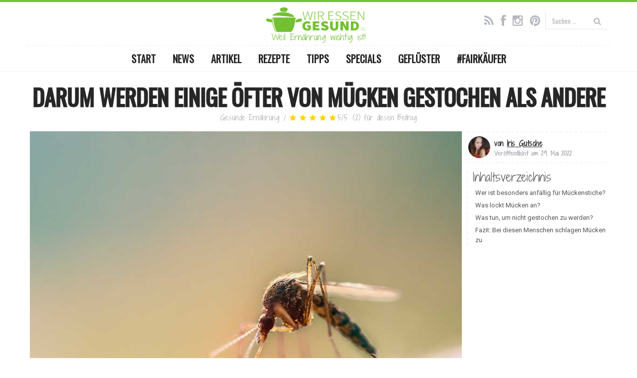

--- FILE ---
content_type: text/html; charset=UTF-8
request_url: https://www.wir-essen-gesund.de/darum-werden-einige-oefter-von-muecken-gestochen-als-andere/
body_size: 22883
content:
<!DOCTYPE html><!--[if lt IE 7 ]><html class="no-js ie6" lang=de prefix="og: http://ogp.me/ns#"> <![endif]--><!--[if IE 7 ]><html class="no-js ie7" lang=de prefix="og: http://ogp.me/ns#"> <![endif]--><!--[if IE 8 ]><html class="no-js ie8" lang=de prefix="og: http://ogp.me/ns#"> <![endif]--><!--[if (gte IE 9)|!(IE)]><!--><html class="no-js" lang="de" prefix="og: http://ogp.me/ns#"><!--<![endif]--><head><script>var __ezHttpConsent={setByCat:function(src,tagType,attributes,category,force,customSetScriptFn=null){var setScript=function(){if(force||window.ezTcfConsent[category]){if(typeof customSetScriptFn==='function'){customSetScriptFn();}else{var scriptElement=document.createElement(tagType);scriptElement.src=src;attributes.forEach(function(attr){for(var key in attr){if(attr.hasOwnProperty(key)){scriptElement.setAttribute(key,attr[key]);}}});var firstScript=document.getElementsByTagName(tagType)[0];firstScript.parentNode.insertBefore(scriptElement,firstScript);}}};if(force||(window.ezTcfConsent&&window.ezTcfConsent.loaded)){setScript();}else if(typeof getEzConsentData==="function"){getEzConsentData().then(function(ezTcfConsent){if(ezTcfConsent&&ezTcfConsent.loaded){setScript();}else{console.error("cannot get ez consent data");force=true;setScript();}});}else{force=true;setScript();console.error("getEzConsentData is not a function");}},};</script>
<script>var ezTcfConsent=window.ezTcfConsent?window.ezTcfConsent:{loaded:false,store_info:false,develop_and_improve_services:false,measure_ad_performance:false,measure_content_performance:false,select_basic_ads:false,create_ad_profile:false,select_personalized_ads:false,create_content_profile:false,select_personalized_content:false,understand_audiences:false,use_limited_data_to_select_content:false,};function getEzConsentData(){return new Promise(function(resolve){document.addEventListener("ezConsentEvent",function(event){var ezTcfConsent=event.detail.ezTcfConsent;resolve(ezTcfConsent);});});}</script>
<script>if(typeof _setEzCookies!=='function'){function _setEzCookies(ezConsentData){var cookies=window.ezCookieQueue;for(var i=0;i<cookies.length;i++){var cookie=cookies[i];if(ezConsentData&&ezConsentData.loaded&&ezConsentData[cookie.tcfCategory]){document.cookie=cookie.name+"="+cookie.value;}}}}
window.ezCookieQueue=window.ezCookieQueue||[];if(typeof addEzCookies!=='function'){function addEzCookies(arr){window.ezCookieQueue=[...window.ezCookieQueue,...arr];}}
addEzCookies([{name:"ezoab_459395",value:"mod7; Path=/; Domain=wir-essen-gesund.de; Max-Age=7200",tcfCategory:"store_info",isEzoic:"true",},{name:"ezosuibasgeneris-1",value:"740de4ab-3942-45c4-71b4-18670ae86601; Path=/; Domain=wir-essen-gesund.de; Expires=Sun, 24 Jan 2027 09:26:38 UTC; Secure; SameSite=None",tcfCategory:"understand_audiences",isEzoic:"true",}]);if(window.ezTcfConsent&&window.ezTcfConsent.loaded){_setEzCookies(window.ezTcfConsent);}else if(typeof getEzConsentData==="function"){getEzConsentData().then(function(ezTcfConsent){if(ezTcfConsent&&ezTcfConsent.loaded){_setEzCookies(window.ezTcfConsent);}else{console.error("cannot get ez consent data");_setEzCookies(window.ezTcfConsent);}});}else{console.error("getEzConsentData is not a function");_setEzCookies(window.ezTcfConsent);}</script><script type="text/javascript" data-ezscrex='false' data-cfasync='false'>window._ezaq = Object.assign({"edge_cache_status":11,"edge_response_time":1045,"url":"https://www.wir-essen-gesund.de/darum-werden-einige-oefter-von-muecken-gestochen-als-andere/"}, typeof window._ezaq !== "undefined" ? window._ezaq : {});</script><script type="text/javascript" data-ezscrex='false' data-cfasync='false'>window._ezaq = Object.assign({"ab_test_id":"mod7"}, typeof window._ezaq !== "undefined" ? window._ezaq : {});window.__ez=window.__ez||{};window.__ez.tf={"NewBanger":"lazyload"};</script><script type="text/javascript" data-ezscrex='false' data-cfasync='false'>window.ezDisableAds = true;</script><meta charset="UTF-8"/>
<script data-ezscrex='false' data-cfasync='false' data-pagespeed-no-defer>var __ez=__ez||{};__ez.stms=Date.now();__ez.evt={};__ez.script={};__ez.ck=__ez.ck||{};__ez.template={};__ez.template.isOrig=true;window.__ezScriptHost="//www.ezojs.com";__ez.queue=__ez.queue||function(){var e=0,i=0,t=[],n=!1,o=[],r=[],s=!0,a=function(e,i,n,o,r,s,a){var l=arguments.length>7&&void 0!==arguments[7]?arguments[7]:window,d=this;this.name=e,this.funcName=i,this.parameters=null===n?null:w(n)?n:[n],this.isBlock=o,this.blockedBy=r,this.deleteWhenComplete=s,this.isError=!1,this.isComplete=!1,this.isInitialized=!1,this.proceedIfError=a,this.fWindow=l,this.isTimeDelay=!1,this.process=function(){f("... func = "+e),d.isInitialized=!0,d.isComplete=!0,f("... func.apply: "+e);var i=d.funcName.split("."),n=null,o=this.fWindow||window;i.length>3||(n=3===i.length?o[i[0]][i[1]][i[2]]:2===i.length?o[i[0]][i[1]]:o[d.funcName]),null!=n&&n.apply(null,this.parameters),!0===d.deleteWhenComplete&&delete t[e],!0===d.isBlock&&(f("----- F'D: "+d.name),m())}},l=function(e,i,t,n,o,r,s){var a=arguments.length>7&&void 0!==arguments[7]?arguments[7]:window,l=this;this.name=e,this.path=i,this.async=o,this.defer=r,this.isBlock=t,this.blockedBy=n,this.isInitialized=!1,this.isError=!1,this.isComplete=!1,this.proceedIfError=s,this.fWindow=a,this.isTimeDelay=!1,this.isPath=function(e){return"/"===e[0]&&"/"!==e[1]},this.getSrc=function(e){return void 0!==window.__ezScriptHost&&this.isPath(e)&&"banger.js"!==this.name?window.__ezScriptHost+e:e},this.process=function(){l.isInitialized=!0,f("... file = "+e);var i=this.fWindow?this.fWindow.document:document,t=i.createElement("script");t.src=this.getSrc(this.path),!0===o?t.async=!0:!0===r&&(t.defer=!0),t.onerror=function(){var e={url:window.location.href,name:l.name,path:l.path,user_agent:window.navigator.userAgent};"undefined"!=typeof _ezaq&&(e.pageview_id=_ezaq.page_view_id);var i=encodeURIComponent(JSON.stringify(e)),t=new XMLHttpRequest;t.open("GET","//g.ezoic.net/ezqlog?d="+i,!0),t.send(),f("----- ERR'D: "+l.name),l.isError=!0,!0===l.isBlock&&m()},t.onreadystatechange=t.onload=function(){var e=t.readyState;f("----- F'D: "+l.name),e&&!/loaded|complete/.test(e)||(l.isComplete=!0,!0===l.isBlock&&m())},i.getElementsByTagName("head")[0].appendChild(t)}},d=function(e,i){this.name=e,this.path="",this.async=!1,this.defer=!1,this.isBlock=!1,this.blockedBy=[],this.isInitialized=!0,this.isError=!1,this.isComplete=i,this.proceedIfError=!1,this.isTimeDelay=!1,this.process=function(){}};function c(e,i,n,s,a,d,c,u,f){var m=new l(e,i,n,s,a,d,c,f);!0===u?o[e]=m:r[e]=m,t[e]=m,h(m)}function h(e){!0!==u(e)&&0!=s&&e.process()}function u(e){if(!0===e.isTimeDelay&&!1===n)return f(e.name+" blocked = TIME DELAY!"),!0;if(w(e.blockedBy))for(var i=0;i<e.blockedBy.length;i++){var o=e.blockedBy[i];if(!1===t.hasOwnProperty(o))return f(e.name+" blocked = "+o),!0;if(!0===e.proceedIfError&&!0===t[o].isError)return!1;if(!1===t[o].isComplete)return f(e.name+" blocked = "+o),!0}return!1}function f(e){var i=window.location.href,t=new RegExp("[?&]ezq=([^&#]*)","i").exec(i);"1"===(t?t[1]:null)&&console.debug(e)}function m(){++e>200||(f("let's go"),p(o),p(r))}function p(e){for(var i in e)if(!1!==e.hasOwnProperty(i)){var t=e[i];!0===t.isComplete||u(t)||!0===t.isInitialized||!0===t.isError?!0===t.isError?f(t.name+": error"):!0===t.isComplete?f(t.name+": complete already"):!0===t.isInitialized&&f(t.name+": initialized already"):t.process()}}function w(e){return"[object Array]"==Object.prototype.toString.call(e)}return window.addEventListener("load",(function(){setTimeout((function(){n=!0,f("TDELAY -----"),m()}),5e3)}),!1),{addFile:c,addFileOnce:function(e,i,n,o,r,s,a,l,d){t[e]||c(e,i,n,o,r,s,a,l,d)},addDelayFile:function(e,i){var n=new l(e,i,!1,[],!1,!1,!0);n.isTimeDelay=!0,f(e+" ...  FILE! TDELAY"),r[e]=n,t[e]=n,h(n)},addFunc:function(e,n,s,l,d,c,u,f,m,p){!0===c&&(e=e+"_"+i++);var w=new a(e,n,s,l,d,u,f,p);!0===m?o[e]=w:r[e]=w,t[e]=w,h(w)},addDelayFunc:function(e,i,n){var o=new a(e,i,n,!1,[],!0,!0);o.isTimeDelay=!0,f(e+" ...  FUNCTION! TDELAY"),r[e]=o,t[e]=o,h(o)},items:t,processAll:m,setallowLoad:function(e){s=e},markLoaded:function(e){if(e&&0!==e.length){if(e in t){var i=t[e];!0===i.isComplete?f(i.name+" "+e+": error loaded duplicate"):(i.isComplete=!0,i.isInitialized=!0)}else t[e]=new d(e,!0);f("markLoaded dummyfile: "+t[e].name)}},logWhatsBlocked:function(){for(var e in t)!1!==t.hasOwnProperty(e)&&u(t[e])}}}();__ez.evt.add=function(e,t,n){e.addEventListener?e.addEventListener(t,n,!1):e.attachEvent?e.attachEvent("on"+t,n):e["on"+t]=n()},__ez.evt.remove=function(e,t,n){e.removeEventListener?e.removeEventListener(t,n,!1):e.detachEvent?e.detachEvent("on"+t,n):delete e["on"+t]};__ez.script.add=function(e){var t=document.createElement("script");t.src=e,t.async=!0,t.type="text/javascript",document.getElementsByTagName("head")[0].appendChild(t)};__ez.dot=__ez.dot||{};__ez.queue.addFileOnce('/detroitchicago/boise.js', '/detroitchicago/boise.js?gcb=195-3&cb=5', true, [], true, false, true, false);__ez.queue.addFileOnce('/parsonsmaize/abilene.js', '/parsonsmaize/abilene.js?gcb=195-3&cb=e80eca0cdb', true, [], true, false, true, false);__ez.queue.addFileOnce('/parsonsmaize/mulvane.js', '/parsonsmaize/mulvane.js?gcb=195-3&cb=e75e48eec0', true, ['/parsonsmaize/abilene.js'], true, false, true, false);__ez.queue.addFileOnce('/detroitchicago/birmingham.js', '/detroitchicago/birmingham.js?gcb=195-3&cb=539c47377c', true, ['/parsonsmaize/abilene.js'], true, false, true, false);</script>
<script data-ezscrex="false" type="text/javascript" data-cfasync="false">window._ezaq = Object.assign({"ad_cache_level":0,"adpicker_placement_cnt":0,"ai_placeholder_cache_level":0,"ai_placeholder_placement_cnt":-1,"article_category":"Gesunde Ernährung","author":" ","domain":"wir-essen-gesund.de","domain_id":459395,"ezcache_level":0,"ezcache_skip_code":14,"has_bad_image":0,"has_bad_words":0,"is_sitespeed":0,"lt_cache_level":0,"publish_date":"2022-05-29","response_size":91025,"response_size_orig":85221,"response_time_orig":1036,"template_id":5,"url":"https://www.wir-essen-gesund.de/darum-werden-einige-oefter-von-muecken-gestochen-als-andere/","word_count":0,"worst_bad_word_level":0}, typeof window._ezaq !== "undefined" ? window._ezaq : {});__ez.queue.markLoaded('ezaqBaseReady');</script>
<script type='text/javascript' data-ezscrex='false' data-cfasync='false'>
window.ezAnalyticsStatic = true;

function analyticsAddScript(script) {
	var ezDynamic = document.createElement('script');
	ezDynamic.type = 'text/javascript';
	ezDynamic.innerHTML = script;
	document.head.appendChild(ezDynamic);
}
function getCookiesWithPrefix() {
    var allCookies = document.cookie.split(';');
    var cookiesWithPrefix = {};

    for (var i = 0; i < allCookies.length; i++) {
        var cookie = allCookies[i].trim();

        for (var j = 0; j < arguments.length; j++) {
            var prefix = arguments[j];
            if (cookie.indexOf(prefix) === 0) {
                var cookieParts = cookie.split('=');
                var cookieName = cookieParts[0];
                var cookieValue = cookieParts.slice(1).join('=');
                cookiesWithPrefix[cookieName] = decodeURIComponent(cookieValue);
                break; // Once matched, no need to check other prefixes
            }
        }
    }

    return cookiesWithPrefix;
}
function productAnalytics() {
	var d = {"pr":[6],"omd5":"18f39d33ae7dff6291de757bc33c6333","nar":"risk score"};
	d.u = _ezaq.url;
	d.p = _ezaq.page_view_id;
	d.v = _ezaq.visit_uuid;
	d.ab = _ezaq.ab_test_id;
	d.e = JSON.stringify(_ezaq);
	d.ref = document.referrer;
	d.c = getCookiesWithPrefix('active_template', 'ez', 'lp_');
	if(typeof ez_utmParams !== 'undefined') {
		d.utm = ez_utmParams;
	}

	var dataText = JSON.stringify(d);
	var xhr = new XMLHttpRequest();
	xhr.open('POST','/ezais/analytics?cb=1', true);
	xhr.onload = function () {
		if (xhr.status!=200) {
            return;
		}

        if(document.readyState !== 'loading') {
            analyticsAddScript(xhr.response);
            return;
        }

        var eventFunc = function() {
            if(document.readyState === 'loading') {
                return;
            }
            document.removeEventListener('readystatechange', eventFunc, false);
            analyticsAddScript(xhr.response);
        };

        document.addEventListener('readystatechange', eventFunc, false);
	};
	xhr.setRequestHeader('Content-Type','text/plain');
	xhr.send(dataText);
}
__ez.queue.addFunc("productAnalytics", "productAnalytics", null, true, ['ezaqBaseReady'], false, false, false, true);
</script><base href="https://www.wir-essen-gesund.de/darum-werden-einige-oefter-von-muecken-gestochen-als-andere/"/><meta name="viewport" content="width=device-width, user-scalable=no, initial-scale=1.0, minimum-scale=1.0, maximum-scale=1.0, shrink-to-fit=no"/><meta http-equiv="X-UA-Compatible" content="IE=edge,chrome=1"/><meta name="p:domain_verify" content="04c5e6696369d8fcd178ddc2ae447638"/><link href="https://fonts.googleapis.com/css?family=Oswald|Roboto:400,700|Shadows+Into+Light+Two" rel="stylesheet"/><link rel="icon" type="image/png" sizes="128x128" href="https://www.wir-essen-gesund.de/wp-content/themes/weg_v3-0-0/images/favicon.png"/><link rel="apple-touch-icon-precomposed" href="https://www.wir-essen-gesund.de/wp-content/themes/weg_v3-0-0/images/apple-touch-icon-precomposed.png"/><link rel="profile" href="http://gmpg.org/xfn/11"/><link rel="pingback" href="https://www.wir-essen-gesund.de/xmlrpc.php"/><!--[if lt IE 9]> <script src=/js/html5shiv.js></script> <script src=/js/respond.min.js></script> <![endif]--><meta name="robots" content="max-image-preview:large"/><style>img:is([sizes="auto" i], [sizes^="auto," i]){contain-intrinsic-size:3000px 1500px}</style><title>Darum werden einige öfter von Mücken gestochen als andere - WirEssenGesund</title><link rel="canonical" href="https://www.wir-essen-gesund.de/darum-werden-einige-oefter-von-muecken-gestochen-als-andere/"/><meta property="og:locale" content="de_DE"/><meta property="og:type" content="article"/><meta property="og:title" content="Darum werden einige öfter von Mücken gestochen als andere - WirEssenGesund"/><meta property="og:description" content="Die heißen Sommernächte kommen näher und damit auch die Anzahl der Mücken… Hierzulande rücken uns vor allem im Spätsommer die unliebsamen Tierchen auf die Pelle. Hast du dich auch schon immer gefragt, warum manche Menschen von Mückenstichen verschont bleiben, während..."/><meta property="og:url" content="https://www.wir-essen-gesund.de/darum-werden-einige-oefter-von-muecken-gestochen-als-andere/"/><meta property="og:site_name" content="WirEssenGesund"/><meta property="article:publisher" content="https://www.facebook.com/wiressengesund"/><meta property="article:section" content="Gesunde Ernährung"/><meta property="article:published_time" content="2022-05-29T14:45:37+02:00"/><meta property="article:modified_time" content="2022-05-25T14:58:04+02:00"/><meta property="og:updated_time" content="2022-05-25T14:58:04+02:00"/><meta property="og:image" content="https://www.wir-essen-gesund.de/wp-content/uploads/2022/05/Mueckenstich.jpg"/><meta property="og:image:secure_url" content="https://www.wir-essen-gesund.de/wp-content/uploads/2022/05/Mueckenstich.jpg"/><meta property="og:image:width" content="800"/><meta property="og:image:height" content="533"/><meta property="og:image:alt" content="Mücken gestochen"/><meta name="twitter:card" content="summary"/><meta name="twitter:description" content="Die heißen Sommernächte kommen näher und damit auch die Anzahl der Mücken… Hierzulande rücken uns vor allem im Spätsommer die unliebsamen Tierchen auf die Pelle. Hast du dich auch schon immer gefragt, warum manche Menschen von Mückenstichen verschont bleiben, während..."/><meta name="twitter:title" content="Darum werden einige öfter von Mücken gestochen als andere - WirEssenGesund"/><meta name="twitter:site" content="@wiressengesund"/><meta name="twitter:image" content="https://www.wir-essen-gesund.de/wp-content/uploads/2022/05/Mueckenstich.jpg"/><meta name="twitter:creator" content="@wiressengesund"/> <script type="application/ld+json">{"@context":"https:\/\/schema.org","@type":"Organization","url":"https:\/\/www.wir-essen-gesund.de\/","sameAs":["https:\/\/www.facebook.com\/wiressengesund","https:\/\/www.instagram.com\/wiressengesund\/","https:\/\/twitter.com\/wiressengesund"],"@id":"https:\/\/www.wir-essen-gesund.de\/#organization","name":"WirEssenGesund.de","logo":"https:\/\/www.wir-essen-gesund.de\/wp-content\/themes\/weg_v3-0-0\/images\/wir-essen-gesund_publisher-logo.jpg"}</script> <link rel="alternate" type="application/rss+xml" title="WirEssenGesund » Feed" href="https://www.wir-essen-gesund.de/feed/"/><link rel="alternate" type="application/rss+xml" title="WirEssenGesund » Kommentar-Feed" href="https://www.wir-essen-gesund.de/comments/feed/"/><link rel="alternate" type="application/rss+xml" title="WirEssenGesund » Darum werden einige öfter von Mücken gestochen als andere-Kommentar-Feed" href="https://www.wir-essen-gesund.de/darum-werden-einige-oefter-von-muecken-gestochen-als-andere/feed/"/><link rel="stylesheet" href="https://www.wir-essen-gesund.de/wp-content/cache/minify/830be.css" media="all"/><style id="classic-theme-styles-inline-css">/*! This file is auto-generated */
.wp-block-button__link{color:#fff;background-color:#32373c;border-radius:9999px;box-shadow:none;text-decoration:none;padding:calc(.667em + 2px) calc(1.333em + 2px);font-size:1.125em}.wp-block-file__button{background:#32373c;color:#fff;text-decoration:none}</style><style id="global-styles-inline-css">/*<![CDATA[*/:root{--wp--preset--aspect-ratio--square:1;--wp--preset--aspect-ratio--4-3:4/3;--wp--preset--aspect-ratio--3-4:3/4;--wp--preset--aspect-ratio--3-2:3/2;--wp--preset--aspect-ratio--2-3:2/3;--wp--preset--aspect-ratio--16-9:16/9;--wp--preset--aspect-ratio--9-16:9/16;--wp--preset--color--black:#000;--wp--preset--color--cyan-bluish-gray:#abb8c3;--wp--preset--color--white:#fff;--wp--preset--color--pale-pink:#f78da7;--wp--preset--color--vivid-red:#cf2e2e;--wp--preset--color--luminous-vivid-orange:#ff6900;--wp--preset--color--luminous-vivid-amber:#fcb900;--wp--preset--color--light-green-cyan:#7bdcb5;--wp--preset--color--vivid-green-cyan:#00d084;--wp--preset--color--pale-cyan-blue:#8ed1fc;--wp--preset--color--vivid-cyan-blue:#0693e3;--wp--preset--color--vivid-purple:#9b51e0;--wp--preset--gradient--vivid-cyan-blue-to-vivid-purple:linear-gradient(135deg,rgba(6,147,227,1) 0%,rgb(155,81,224) 100%);--wp--preset--gradient--light-green-cyan-to-vivid-green-cyan:linear-gradient(135deg,rgb(122,220,180) 0%,rgb(0,208,130) 100%);--wp--preset--gradient--luminous-vivid-amber-to-luminous-vivid-orange:linear-gradient(135deg,rgba(252,185,0,1) 0%,rgba(255,105,0,1) 100%);--wp--preset--gradient--luminous-vivid-orange-to-vivid-red:linear-gradient(135deg,rgba(255,105,0,1) 0%,rgb(207,46,46) 100%);--wp--preset--gradient--very-light-gray-to-cyan-bluish-gray:linear-gradient(135deg,rgb(238,238,238) 0%,rgb(169,184,195) 100%);--wp--preset--gradient--cool-to-warm-spectrum:linear-gradient(135deg,rgb(74,234,220) 0%,rgb(151,120,209) 20%,rgb(207,42,186) 40%,rgb(238,44,130) 60%,rgb(251,105,98) 80%,rgb(254,248,76) 100%);--wp--preset--gradient--blush-light-purple:linear-gradient(135deg,rgb(255,206,236) 0%,rgb(152,150,240) 100%);--wp--preset--gradient--blush-bordeaux:linear-gradient(135deg,rgb(254,205,165) 0%,rgb(254,45,45) 50%,rgb(107,0,62) 100%);--wp--preset--gradient--luminous-dusk:linear-gradient(135deg,rgb(255,203,112) 0%,rgb(199,81,192) 50%,rgb(65,88,208) 100%);--wp--preset--gradient--pale-ocean:linear-gradient(135deg,rgb(255,245,203) 0%,rgb(182,227,212) 50%,rgb(51,167,181) 100%);--wp--preset--gradient--electric-grass:linear-gradient(135deg,rgb(202,248,128) 0%,rgb(113,206,126) 100%);--wp--preset--gradient--midnight:linear-gradient(135deg,rgb(2,3,129) 0%,rgb(40,116,252) 100%);--wp--preset--font-size--small:13px;--wp--preset--font-size--medium:20px;--wp--preset--font-size--large:36px;--wp--preset--font-size--x-large:42px;--wp--preset--spacing--20:0.44rem;--wp--preset--spacing--30:0.67rem;--wp--preset--spacing--40:1rem;--wp--preset--spacing--50:1.5rem;--wp--preset--spacing--60:2.25rem;--wp--preset--spacing--70:3.38rem;--wp--preset--spacing--80:5.06rem;--wp--preset--shadow--natural:6px 6px 9px rgba(0, 0, 0, 0.2);--wp--preset--shadow--deep:12px 12px 50px rgba(0, 0, 0, 0.4);--wp--preset--shadow--sharp:6px 6px 0px rgba(0, 0, 0, 0.2);--wp--preset--shadow--outlined:6px 6px 0px -3px rgba(255, 255, 255, 1), 6px 6px rgba(0, 0, 0, 1);--wp--preset--shadow--crisp:6px 6px 0px rgba(0, 0, 0, 1)}:where(.is-layout-flex){gap:0.5em}:where(.is-layout-grid){gap:0.5em}body .is-layout-flex{display:flex}.is-layout-flex{flex-wrap:wrap;align-items:center}.is-layout-flex>:is(*,div){margin:0}body .is-layout-grid{display:grid}.is-layout-grid>:is(*,div){margin:0}:where(.wp-block-columns.is-layout-flex){gap:2em}:where(.wp-block-columns.is-layout-grid){gap:2em}:where(.wp-block-post-template.is-layout-flex){gap:1.25em}:where(.wp-block-post-template.is-layout-grid){gap:1.25em}.has-black-color{color:var(--wp--preset--color--black) !important}.has-cyan-bluish-gray-color{color:var(--wp--preset--color--cyan-bluish-gray) !important}.has-white-color{color:var(--wp--preset--color--white) !important}.has-pale-pink-color{color:var(--wp--preset--color--pale-pink) !important}.has-vivid-red-color{color:var(--wp--preset--color--vivid-red) !important}.has-luminous-vivid-orange-color{color:var(--wp--preset--color--luminous-vivid-orange) !important}.has-luminous-vivid-amber-color{color:var(--wp--preset--color--luminous-vivid-amber) !important}.has-light-green-cyan-color{color:var(--wp--preset--color--light-green-cyan) !important}.has-vivid-green-cyan-color{color:var(--wp--preset--color--vivid-green-cyan) !important}.has-pale-cyan-blue-color{color:var(--wp--preset--color--pale-cyan-blue) !important}.has-vivid-cyan-blue-color{color:var(--wp--preset--color--vivid-cyan-blue) !important}.has-vivid-purple-color{color:var(--wp--preset--color--vivid-purple) !important}.has-black-background-color{background-color:var(--wp--preset--color--black) !important}.has-cyan-bluish-gray-background-color{background-color:var(--wp--preset--color--cyan-bluish-gray) !important}.has-white-background-color{background-color:var(--wp--preset--color--white) !important}.has-pale-pink-background-color{background-color:var(--wp--preset--color--pale-pink) !important}.has-vivid-red-background-color{background-color:var(--wp--preset--color--vivid-red) !important}.has-luminous-vivid-orange-background-color{background-color:var(--wp--preset--color--luminous-vivid-orange) !important}.has-luminous-vivid-amber-background-color{background-color:var(--wp--preset--color--luminous-vivid-amber) !important}.has-light-green-cyan-background-color{background-color:var(--wp--preset--color--light-green-cyan) !important}.has-vivid-green-cyan-background-color{background-color:var(--wp--preset--color--vivid-green-cyan) !important}.has-pale-cyan-blue-background-color{background-color:var(--wp--preset--color--pale-cyan-blue) !important}.has-vivid-cyan-blue-background-color{background-color:var(--wp--preset--color--vivid-cyan-blue) !important}.has-vivid-purple-background-color{background-color:var(--wp--preset--color--vivid-purple) !important}.has-black-border-color{border-color:var(--wp--preset--color--black) !important}.has-cyan-bluish-gray-border-color{border-color:var(--wp--preset--color--cyan-bluish-gray) !important}.has-white-border-color{border-color:var(--wp--preset--color--white) !important}.has-pale-pink-border-color{border-color:var(--wp--preset--color--pale-pink) !important}.has-vivid-red-border-color{border-color:var(--wp--preset--color--vivid-red) !important}.has-luminous-vivid-orange-border-color{border-color:var(--wp--preset--color--luminous-vivid-orange) !important}.has-luminous-vivid-amber-border-color{border-color:var(--wp--preset--color--luminous-vivid-amber) !important}.has-light-green-cyan-border-color{border-color:var(--wp--preset--color--light-green-cyan) !important}.has-vivid-green-cyan-border-color{border-color:var(--wp--preset--color--vivid-green-cyan) !important}.has-pale-cyan-blue-border-color{border-color:var(--wp--preset--color--pale-cyan-blue) !important}.has-vivid-cyan-blue-border-color{border-color:var(--wp--preset--color--vivid-cyan-blue) !important}.has-vivid-purple-border-color{border-color:var(--wp--preset--color--vivid-purple) !important}.has-vivid-cyan-blue-to-vivid-purple-gradient-background{background:var(--wp--preset--gradient--vivid-cyan-blue-to-vivid-purple) !important}.has-light-green-cyan-to-vivid-green-cyan-gradient-background{background:var(--wp--preset--gradient--light-green-cyan-to-vivid-green-cyan) !important}.has-luminous-vivid-amber-to-luminous-vivid-orange-gradient-background{background:var(--wp--preset--gradient--luminous-vivid-amber-to-luminous-vivid-orange) !important}.has-luminous-vivid-orange-to-vivid-red-gradient-background{background:var(--wp--preset--gradient--luminous-vivid-orange-to-vivid-red) !important}.has-very-light-gray-to-cyan-bluish-gray-gradient-background{background:var(--wp--preset--gradient--very-light-gray-to-cyan-bluish-gray) !important}.has-cool-to-warm-spectrum-gradient-background{background:var(--wp--preset--gradient--cool-to-warm-spectrum) !important}.has-blush-light-purple-gradient-background{background:var(--wp--preset--gradient--blush-light-purple) !important}.has-blush-bordeaux-gradient-background{background:var(--wp--preset--gradient--blush-bordeaux) !important}.has-luminous-dusk-gradient-background{background:var(--wp--preset--gradient--luminous-dusk) !important}.has-pale-ocean-gradient-background{background:var(--wp--preset--gradient--pale-ocean) !important}.has-electric-grass-gradient-background{background:var(--wp--preset--gradient--electric-grass) !important}.has-midnight-gradient-background{background:var(--wp--preset--gradient--midnight) !important}.has-small-font-size{font-size:var(--wp--preset--font-size--small) !important}.has-medium-font-size{font-size:var(--wp--preset--font-size--medium) !important}.has-large-font-size{font-size:var(--wp--preset--font-size--large) !important}.has-x-large-font-size{font-size:var(--wp--preset--font-size--x-large) !important}:where(.wp-block-post-template.is-layout-flex){gap:1.25em}:where(.wp-block-post-template.is-layout-grid){gap:1.25em}:where(.wp-block-columns.is-layout-flex){gap:2em}:where(.wp-block-columns.is-layout-grid){gap:2em}:root :where(.wp-block-pullquote){font-size:1.5em;line-height:1.6}/*]]>*/</style><link rel="stylesheet" href="https://www.wir-essen-gesund.de/wp-content/cache/minify/f9023.css" media="all"/> <script src="https://www.wir-essen-gesund.de/wp-includes/js/jquery/jquery.min.js?ver=3.7.1" id="jquery-core-js"></script> <script src="https://www.wir-essen-gesund.de/wp-includes/js/jquery/jquery-migrate.min.js?ver=3.4.1" id="jquery-migrate-js"></script> <script src="https://www.wir-essen-gesund.de/wp-content/themes/weg_v3-0-0/js/modernizr.custom.js?ver=2.6.2" id="modernizr-js"></script> <script src="https://www.wir-essen-gesund.de/wp-content/themes/weg_v3-0-0/js/magnific.min.js?ver=0.9.4" id="magnific-js"></script> <script src="https://www.wir-essen-gesund.de/wp-content/themes/weg_v3-0-0/js/bootstrap.js?ver=6.8.3" id="bootstrap-script-js"></script> <script src="https://www.wir-essen-gesund.de/wp-content/themes/weg_v3-0-0/js/hover.zoom.js?ver=6.8.3" id="hover-script-js"></script> <script src="https://www.wir-essen-gesund.de/wp-content/themes/weg_v3-0-0/js/main.js?ver=6.8.3" id="main-script-js"></script> <link rel="https://api.w.org/" href="https://www.wir-essen-gesund.de/wp-json/"/><link rel="alternate" title="JSON" type="application/json" href="https://www.wir-essen-gesund.de/wp-json/wp/v2/posts/27412"/><link rel="EditURI" type="application/rsd+xml" title="RSD" href="https://www.wir-essen-gesund.de/xmlrpc.php?rsd"/><link rel="shortlink" href="https://www.wir-essen-gesund.de/?p=27412"/><link rel="alternate" title="oEmbed (JSON)" type="application/json+oembed" href="https://www.wir-essen-gesund.de/wp-json/oembed/1.0/embed?url=https%3A%2F%2Fwww.wir-essen-gesund.de%2Fdarum-werden-einige-oefter-von-muecken-gestochen-als-andere%2F"/><link rel="alternate" title="oEmbed (XML)" type="text/xml+oembed" href="https://www.wir-essen-gesund.de/wp-json/oembed/1.0/embed?url=https%3A%2F%2Fwww.wir-essen-gesund.de%2Fdarum-werden-einige-oefter-von-muecken-gestochen-als-andere%2F&amp;format=xml"/><style>.mr-custom-full-star{background:url() no-repeat;width:34px;height:34px;background-size:34px 34px;image-rendering:-moz-crisp-edges;display:inline-block}.mr-custom-half-star{background:url() no-repeat;width:34px;height:34px;background-size:34px 34px;image-rendering:-moz-crisp-edges;display:inline-block}.mr-custom-empty-star{background:url() no-repeat;width:34px;height:34px;background-size:34px 34px;image-rendering:-moz-crisp-edges;display:inline-block}.mr-custom-hover-star{background:url() no-repeat;width:34px;height:34px;background-size:34px 34px;image-rendering:-moz-crisp-edges;display:inline-block}.mr-star-hover{color:#ffba00 !important}.mr-star-full,.mr-star-half,.mr-star-empty{color:#ffd700}.mr-error{color:#EC6464}</style> <script>jQuery(document).ready(function($){$("a[rel='magnific']").magnificPopup({type:'image'});});</script>  <script src="//get.mirando.de/mirando.js#a=17630558&amp;as=1&amp;at=100" async=""></script> <script type='text/javascript'>
var ezoTemplate = 'orig_site';
var ezouid = '1';
var ezoFormfactor = '1';
</script><script data-ezscrex="false" type='text/javascript'>
var soc_app_id = '0';
var did = 459395;
var ezdomain = 'wir-essen-gesund.de';
var ezoicSearchable = 1;
</script></head><body class="wp-singular post-template-default single single-post postid-27412 single-format-standard wp-theme-weg_v3-0-0" itemscope="" itemtype="http://schema.org/WebPage"> <script>if(!("gdprAppliesGlobally"in window)){window.gdprAppliesGlobally=true}if(!("cmp_id"in window)||window.cmp_id<1){window.cmp_id=0}if(!("cmp_cdid"in window)){window.cmp_cdid="c4a1019201297"}if(!("cmp_params"in window)){window.cmp_params=""}if(!("cmp_host"in window)){window.cmp_host="d.delivery.consentmanager.net"}if(!("cmp_cdn"in window)){window.cmp_cdn="cdn.consentmanager.net"}if(!("cmp_proto"in window)){window.cmp_proto="https:"}if(!("cmp_codesrc"in window)){window.cmp_codesrc="1"}window.cmp_getsupportedLangs=function(){var b=["DE","EN","FR","IT","NO","DA","FI","ES","PT","RO","BG","ET","EL","GA","HR","LV","LT","MT","NL","PL","SV","SK","SL","CS","HU","RU","SR","ZH","TR","UK","AR","BS"];if("cmp_customlanguages"in window){for(var a=0;a<window.cmp_customlanguages.length;a++){b.push(window.cmp_customlanguages[a].l.toUpperCase())}}return b};window.cmp_getRTLLangs=function(){var a=["AR"];if("cmp_customlanguages"in window){for(var b=0;b<window.cmp_customlanguages.length;b++){if("r"in window.cmp_customlanguages[b]&&window.cmp_customlanguages[b].r){a.push(window.cmp_customlanguages[b].l)}}}return a};window.cmp_getlang=function(j){if(typeof(j)!="boolean"){j=true}if(j&&typeof(cmp_getlang.usedlang)=="string"&&cmp_getlang.usedlang!==""){return cmp_getlang.usedlang}var g=window.cmp_getsupportedLangs();var c=[];var f=location.hash;var e=location.search;var a="languages"in navigator?navigator.languages:[];if(f.indexOf("cmplang=")!=-1){c.push(f.substr(f.indexOf("cmplang=")+8,2).toUpperCase())}else{if(e.indexOf("cmplang=")!=-1){c.push(e.substr(e.indexOf("cmplang=")+8,2).toUpperCase())}else{if("cmp_setlang"in window&&window.cmp_setlang!=""){c.push(window.cmp_setlang.toUpperCase())}else{if(a.length>0){for(var d=0;d<a.length;d++){c.push(a[d])}}}}}if("language"in navigator){c.push(navigator.language)}if("userLanguage"in navigator){c.push(navigator.userLanguage)}var h="";for(var d=0;d<c.length;d++){var b=c[d].toUpperCase();if(g.indexOf(b)!=-1){h=b;break}if(b.indexOf("-")!=-1){b=b.substr(0,2)}if(g.indexOf(b)!=-1){h=b;break}}if(h==""&&typeof(cmp_getlang.defaultlang)=="string"&&cmp_getlang.defaultlang!==""){return cmp_getlang.defaultlang}else{if(h==""){h="EN"}}h=h.toUpperCase();return h};(function(){var u=document;var v=u.getElementsByTagName;var h=window;var o="";var b="_en";if("cmp_getlang"in h){o=h.cmp_getlang().toLowerCase();if("cmp_customlanguages"in h){for(var q=0;q<h.cmp_customlanguages.length;q++){if(h.cmp_customlanguages[q].l.toUpperCase()==o.toUpperCase()){o="en";break}}}b="_"+o}function x(i,e){var w="";i+="=";var s=i.length;var d=location;if(d.hash.indexOf(i)!=-1){w=d.hash.substr(d.hash.indexOf(i)+s,9999)}else{if(d.search.indexOf(i)!=-1){w=d.search.substr(d.search.indexOf(i)+s,9999)}else{return e}}if(w.indexOf("&")!=-1){w=w.substr(0,w.indexOf("&"))}return w}var k=("cmp_proto"in h)?h.cmp_proto:"https:";if(k!="http:"&&k!="https:"){k="https:"}var g=("cmp_ref"in h)?h.cmp_ref:location.href;var j=u.createElement("script");j.setAttribute("data-cmp-ab","1");var c=x("cmpdesign","cmp_design"in h?h.cmp_design:"");var f=x("cmpregulationkey","cmp_regulationkey"in h?h.cmp_regulationkey:"");var r=x("cmpgppkey","cmp_gppkey"in h?h.cmp_gppkey:"");var n=x("cmpatt","cmp_att"in h?h.cmp_att:"");j.src=k+"//"+h.cmp_host+"/delivery/cmp.php?"+("cmp_id"in h&&h.cmp_id>0?"id="+h.cmp_id:"")+("cmp_cdid"in h?"&cdid="+h.cmp_cdid:"")+"&h="+encodeURIComponent(g)+(c!=""?"&cmpdesign="+encodeURIComponent(c):"")+(f!=""?"&cmpregulationkey="+encodeURIComponent(f):"")+(r!=""?"&cmpgppkey="+encodeURIComponent(r):"")+(n!=""?"&cmpatt="+encodeURIComponent(n):"")+("cmp_params"in h?"&"+h.cmp_params:"")+(u.cookie.length>0?"&__cmpfcc=1":"")+"&l="+o.toLowerCase()+"&o="+(new Date()).getTime();j.type="text/javascript";j.async=true;if(u.currentScript&&u.currentScript.parentElement){u.currentScript.parentElement.appendChild(j)}else{if(u.body){u.body.appendChild(j)}else{var t=v("body");if(t.length==0){t=v("div")}if(t.length==0){t=v("span")}if(t.length==0){t=v("ins")}if(t.length==0){t=v("script")}if(t.length==0){t=v("head")}if(t.length>0){t[0].appendChild(j)}}}var m="js";var p=x("cmpdebugunminimized","cmpdebugunminimized"in h?h.cmpdebugunminimized:0)>0?"":".min";var a=x("cmpdebugcoverage","cmp_debugcoverage"in h?h.cmp_debugcoverage:"");if(a=="1"){m="instrumented";p=""}var j=u.createElement("script");j.src=k+"//"+h.cmp_cdn+"/delivery/"+m+"/cmp"+b+p+".js";j.type="text/javascript";j.setAttribute("data-cmp-ab","1");j.async=true;if(u.currentScript&&u.currentScript.parentElement){u.currentScript.parentElement.appendChild(j)}else{if(u.body){u.body.appendChild(j)}else{var t=v("body");if(t.length==0){t=v("div")}if(t.length==0){t=v("span")}if(t.length==0){t=v("ins")}if(t.length==0){t=v("script")}if(t.length==0){t=v("head")}if(t.length>0){t[0].appendChild(j)}}}})();window.cmp_addFrame=function(b){if(!window.frames[b]){if(document.body){var a=document.createElement("iframe");a.style.cssText="display:none";if("cmp_cdn"in window&&"cmp_ultrablocking"in window&&window.cmp_ultrablocking>0){a.src="//"+window.cmp_cdn+"/delivery/empty.html"}a.name=b;a.setAttribute("title","Intentionally hidden, please ignore");a.setAttribute("role","none");a.setAttribute("tabindex","-1");document.body.appendChild(a)}else{window.setTimeout(window.cmp_addFrame,10,b)}}};window.cmp_rc=function(h){var b=document.cookie;var f="";var d=0;while(b!=""&&d<100){d++;while(b.substr(0,1)==" "){b=b.substr(1,b.length)}var g=b.substring(0,b.indexOf("="));if(b.indexOf(";")!=-1){var c=b.substring(b.indexOf("=")+1,b.indexOf(";"))}else{var c=b.substr(b.indexOf("=")+1,b.length)}if(h==g){f=c}var e=b.indexOf(";")+1;if(e==0){e=b.length}b=b.substring(e,b.length)}return(f)};window.cmp_stub=function(){var a=arguments;__cmp.a=__cmp.a||[];if(!a.length){return __cmp.a}else{if(a[0]==="ping"){if(a[1]===2){a[2]({gdprApplies:gdprAppliesGlobally,cmpLoaded:false,cmpStatus:"stub",displayStatus:"hidden",apiVersion:"2.0",cmpId:31},true)}else{a[2](false,true)}}else{if(a[0]==="getUSPData"){a[2]({version:1,uspString:window.cmp_rc("")},true)}else{if(a[0]==="getTCData"){__cmp.a.push([].slice.apply(a))}else{if(a[0]==="addEventListener"||a[0]==="removeEventListener"){__cmp.a.push([].slice.apply(a))}else{if(a.length==4&&a[3]===false){a[2]({},false)}else{__cmp.a.push([].slice.apply(a))}}}}}}};window.cmp_gpp_ping=function(){return{gppVersion:"1.0",cmpStatus:"stub",cmpDisplayStatus:"hidden",supportedAPIs:["tcfca","usnat","usca","usva","usco","usut","usct"],cmpId:31}};window.cmp_gppstub=function(){var a=arguments;__gpp.q=__gpp.q||[];if(!a.length){return __gpp.q}var g=a[0];var f=a.length>1?a[1]:null;var e=a.length>2?a[2]:null;if(g==="ping"){return window.cmp_gpp_ping()}else{if(g==="addEventListener"){__gpp.e=__gpp.e||[];if(!("lastId"in __gpp)){__gpp.lastId=0}__gpp.lastId++;var c=__gpp.lastId;__gpp.e.push({id:c,callback:f});return{eventName:"listenerRegistered",listenerId:c,data:true,pingData:window.cmp_gpp_ping()}}else{if(g==="removeEventListener"){var h=false;__gpp.e=__gpp.e||[];for(var d=0;d<__gpp.e.length;d++){if(__gpp.e[d].id==e){__gpp.e[d].splice(d,1);h=true;break}}return{eventName:"listenerRemoved",listenerId:e,data:h,pingData:window.cmp_gpp_ping()}}else{if(g==="getGPPData"){return{sectionId:3,gppVersion:1,sectionList:[],applicableSections:[0],gppString:"",pingData:window.cmp_gpp_ping()}}else{if(g==="hasSection"||g==="getSection"||g==="getField"){return null}else{__gpp.q.push([].slice.apply(a))}}}}}};window.cmp_msghandler=function(d){var a=typeof d.data==="string";try{var c=a?JSON.parse(d.data):d.data}catch(f){var c=null}if(typeof(c)==="object"&&c!==null&&"__cmpCall"in c){var b=c.__cmpCall;window.__cmp(b.command,b.parameter,function(h,g){var e={__cmpReturn:{returnValue:h,success:g,callId:b.callId}};d.source.postMessage(a?JSON.stringify(e):e,"*")})}if(typeof(c)==="object"&&c!==null&&"__uspapiCall"in c){var b=c.__uspapiCall;window.__uspapi(b.command,b.version,function(h,g){var e={__uspapiReturn:{returnValue:h,success:g,callId:b.callId}};d.source.postMessage(a?JSON.stringify(e):e,"*")})}if(typeof(c)==="object"&&c!==null&&"__tcfapiCall"in c){var b=c.__tcfapiCall;window.__tcfapi(b.command,b.version,function(h,g){var e={__tcfapiReturn:{returnValue:h,success:g,callId:b.callId}};d.source.postMessage(a?JSON.stringify(e):e,"*")},b.parameter)}if(typeof(c)==="object"&&c!==null&&"__gppCall"in c){var b=c.__gppCall;window.__gpp(b.command,function(h,g){var e={__gppReturn:{returnValue:h,success:g,callId:b.callId}};d.source.postMessage(a?JSON.stringify(e):e,"*")},"parameter"in b?b.parameter:null,"version"in b?b.version:1)}};window.cmp_setStub=function(a){if(!(a in window)||(typeof(window[a])!=="function"&&typeof(window[a])!=="object"&&(typeof(window[a])==="undefined"||window[a]!==null))){window[a]=window.cmp_stub;window[a].msgHandler=window.cmp_msghandler;window.addEventListener("message",window.cmp_msghandler,false)}};window.cmp_setGppStub=function(a){if(!(a in window)||(typeof(window[a])!=="function"&&typeof(window[a])!=="object"&&(typeof(window[a])==="undefined"||window[a]!==null))){window[a]=window.cmp_gppstub;window[a].msgHandler=window.cmp_msghandler;window.addEventListener("message",window.cmp_msghandler,false)}};window.cmp_addFrame("__cmpLocator");if(!("cmp_disableusp"in window)||!window.cmp_disableusp){window.cmp_addFrame("__uspapiLocator")}if(!("cmp_disabletcf"in window)||!window.cmp_disabletcf){window.cmp_addFrame("__tcfapiLocator")}if(!("cmp_disablegpp"in window)||!window.cmp_disablegpp){window.cmp_addFrame("__gppLocator")}window.cmp_setStub("__cmp");if(!("cmp_disabletcf"in window)||!window.cmp_disabletcf){window.cmp_setStub("__tcfapi")}if(!("cmp_disableusp"in window)||!window.cmp_disableusp){window.cmp_setStub("__uspapi")}if(!("cmp_disablegpp"in window)||!window.cmp_disablegpp){window.cmp_setGppStub("__gpp")};</script> <header id="main-header" role="banner"><div id="main-nav-container" class="navbar navbar-inverse navbar-fixed-top"><div class="container"><div class="row above-main-nav"><div class="col-lg-4 col-md-4 col-sm-4 col-xs-3"> <a href="#" onclick="return false;" id="sticky-btn" class="sticky-menu-btn"><p class="sticky-btn-open"><i class="fa fa-bars" aria-hidden="true"></i> <span>Menü</span></p><p class="sticky-btn-close"><i class="fa fa-times" aria-hidden="true"></i> <span>Schließen</span></p> </a> <a href="#" onclick="return false;" id="mobile-btn" class="sticky-menu-btn"><p class="sticky-btn-open"><i class="fa fa-bars" aria-hidden="true"></i></p><p class="sticky-btn-close"><i class="fa fa-times" aria-hidden="true"></i></p> </a></div><div class="col-lg-4 col-md-4 col-sm-4 col-xs-6"><div id="brand"> <a href="https://www.wir-essen-gesund.de/" title="WirEssenGesund.de - Gesunde Ernährung &amp; leckere Rezepte" rel="home"> <img class="brand_image bimg_desk" src="https://www.wir-essen-gesund.de/wp-content/themes/weg_v3-0-0/images/wir-essen-gesund-logo_gruen.svg" alt="WirEssenGesund.de - Gesunde Ernährung &amp; leckere Rezepte"/> <img class="brand_image bimg_mob" src="https://www.wir-essen-gesund.de/wp-content/themes/weg_v3-0-0/images/wir-essen-gesund-logo_weiss.svg" alt="WirEssenGesund.de - Gesunde Ernährung &amp; leckere Rezepte"/><p class="brand_slogan">Weil Ernährung wichtig ist!</p> </a></div></div><div class="col-lg-4 col-md-4 col-sm-4 col-xs-3"><div class="socsearch-out"><div id="main-nav-soc" class="nav-soc"> <a class="nav-soc-1" href="https://www.wir-essen-gesund.de/feed/" target="_blank" onclick="ga(&#39;send&#39;, &#39;event&#39;, &#39;SocialLinks&#39;, &#39;RSS&#39;, &#39;Header&#39;);" title="Abonniere unseren RSS-Feed"><i class="fa fa-rss" aria-hidden="true"></i></a> <a class="nav-soc-2" href="https://www.facebook.com/WirEssenGesund.de/" target="_blank" rel="nofollow" onclick="ga(&#39;send&#39;, &#39;event&#39;, &#39;SocialLinks&#39;, &#39;Facebook&#39;, &#39;Header&#39;);" title="WirEssenGesund auf Facebook"><i class="fa fa-facebook" aria-hidden="true"></i></a> <a class="nav-soc-3" href="https://www.instagram.com/wiressengesund.de/" target="_blank" rel="nofollow" onclick="ga(&#39;send&#39;, &#39;event&#39;, &#39;SocialLinks&#39;, &#39;Instagram&#39;, &#39;Header&#39;);" title="Unsere leckersten Fotos auf Instagram"><i class="fa fa-instagram" aria-hidden="true"></i></a> <a class="nav-soc-4" href="https://www.pinterest.de/WirEssenGesund/" target="_blank" rel="nofollow" onclick="ga(&#39;send&#39;, &#39;event&#39;, &#39;SocialLinks&#39;, &#39;Pinterest&#39;, &#39;Header&#39;);" title="Wir kochen auf Pinterest"><i class="fa fa-pinterest" aria-hidden="true"></i></a></div><form method="get" id="main-nav-search" class="form-inline nav-search" action="https://www.wir-essen-gesund.de/" role="search"><div class="form-group"> <input type="text" class="form-control search-query" name="s" id="search" placeholder="Suchen …"/></div> <button type="submit" class="btn btn-default" id="searchsubmit" value="Search"> <i class="fa fa-search" aria-hidden="true"></i> </button></form></div></div><div style="clear:both;"></div></div><div class="row"><div class="col-lg-12 main-nav-col"><div class="navbar-collapse collapse navbar-responsive-collapse"><div class="main-search-mobile"><form method="get" class="form-inline nav-search-mobile" action="https://www.wir-essen-gesund.de/" role="search"><div class="form-group"> <input type="text" class="form-control search-query" name="s" id="search" placeholder="Suchst du etwas?"/></div></form></div><nav itemscope="itemscope" itemtype="http://schema.org/SiteNavigationElement"><ul id="menu-main-menu" class="nav navbar-nav"> <li class="menu-item"> <a href="https://www.wir-essen-gesund.de" title="Leckere Rezepte &amp; gesunde Ernährung auf WirEssenGesund.de">Start</a> </li> <li class="menu-item weg_submenu_link"> <a class="weg_subitem_active" href="https://www.wir-essen-gesund.de/news/" title="Ernährungsnews">News</a><div data-class="sub_1" class="weg_subitem_active_mob"><i class="fa fa-chevron-right" aria-hidden="true"></i></div><div class="weg_submenu sub_1 row"><div class="weg_subitem_close_mob"><i class="fa fa-chevron-left" aria-hidden="true"></i> Zurück</div><div class="col-lg-3 col-md-3 col-sm-3 col-xs-12"> <strong class="weg_sub_topic">Unsere News abonnieren?</strong><ul class="weg_sub_katag"> <li><a href="http://cloud.feedly.com/#subscription%2Ffeed%2Fhttp%3A%2F%2Fwww.wir-essen-gesund.de%2Ffeed%2F" target="_blank" rel="nofollow" title="WirEssenGesund auf Feedly" onclick="ga(&#39;send&#39;, &#39;event&#39;, &#39;FollowButtons&#39;, &#39;Feedly&#39;, &#39;Submenu&#39;);"><i class="fa fa-rss" aria-hidden="true"></i> Feedly</a></li> <li><a href="https://www.bloglovin.com/blogs/wiressengesund-13400861" target="_blank" rel="nofollow" title="WirEssenGesund auf Bloglovin" onclick="ga(&#39;send&#39;, &#39;event&#39;, &#39;FollowButtons&#39;, &#39;Bloglovin&#39;, &#39;Submenu&#39;);"><i class="fa fa-rss" aria-hidden="true"></i> Bloglovin</a></li></ul></div><div class="col-lg-9 col-md-9 col-sm-9 col-xs-12"><div class="weg_sub_el_container"> <strong class="weg_sub_topic">News zu unserer Ernährung</strong><ul class="weg_sub_el"> <li><a href="https://www.wir-essen-gesund.de/deswegen-steigen-die-lebensmittelpreise/" title="Deswegen steigen die Lebensmittelpreise"><img width="300" height="200" src="https://www.wir-essen-gesund.de/wp-content/uploads/2022/05/Preise-steigen-300x200.jpg" class="attachment-medium size-medium wp-post-image" alt="Deswegen steigen die Lebensmittelpreise" decoding="async" fetchpriority="high"/> <strong>Deswegen steigen die Lebensmittelpreise</strong></a></li><li><a href="https://www.wir-essen-gesund.de/steigen-die-fleischpreise-so-bleibt-die-qualitaet-auf-der-strecke/" title="Steigen die Fleischpreise, so bleibt die Qualität auf der Strecke"><img width="300" height="200" src="https://www.wir-essen-gesund.de/wp-content/uploads/2022/05/Fleischpreise-300x200.jpg" class="attachment-medium size-medium wp-post-image" alt="Fleischpreise" decoding="async"/> <strong>Steigen die Fleischpreise, so bleibt die Qualität auf der ...</strong></a></li></ul></div><div class="weg_sub_el_container"> <strong class="weg_sub_topic">Neuigkeiten, die euch bewegen</strong><ul class="weg_sub_el"></ul></div></div></div> </li> <li class="menu-item weg_submenu_link"> <a class="weg_subitem_active" href="https://www.wir-essen-gesund.de/gesunde-ernaehrung/" title="Artikel">Artikel</a><div data-class="sub_2" class="weg_subitem_active_mob"><i class="fa fa-chevron-right" aria-hidden="true"></i></div><div class="weg_submenu sub_2 row"><div class="weg_subitem_close_mob"><i class="fa fa-chevron-left" aria-hidden="true"></i> Zurück</div><div class="col-lg-3 col-md-3 col-sm-3 col-xs-12"> <strong class="weg_sub_topic">Worüber wir schreiben?</strong><ul class="weg_sub_katag"> <li><a href="https://www.wir-essen-gesund.de/gesunde-ernaehrung/" title="Gesunde Ernährung">Gesunde Ernährung</a></li> <li><a href="https://www.wir-essen-gesund.de/abnehmen/" title="Gesund und richtig abnehmen">Richtig Abnehmen</a></li> <li><a href="https://www.wir-essen-gesund.de/bewegung/" title="Bewegung und Sport für unsere Gesundheit">Bewegung &amp; Sport</a></li> <li><a href="https://www.wir-essen-gesund.de/umwelt/" title="Umwelt und Nachhaltigkeit">Umwelt &amp; Nachhaltigkeit</a></li> <li><a href="https://www.wir-essen-gesund.de/gesellschaft/" title="Mensch und Gesellschaft">Mensch &amp; Gesellschaft</a></li></ul></div><div class="col-lg-9 col-md-9 col-sm-9 col-xs-12"><div class="weg_sub_el_container"> <strong class="weg_sub_topic">Neue Artikel</strong><ul class="weg_sub_el"> <li><a href="https://www.wir-essen-gesund.de/9-expertentipps-fuer-mehr-bewegung-im-alltag/" title="9 Expertentipps für mehr Bewegung im Alltag"><img width="300" height="200" src="https://www.wir-essen-gesund.de/wp-content/uploads/2023/03/gassi-gehen-300x200.jpg" class="attachment-medium size-medium wp-post-image" alt="mehr Bewegung im Alltag" decoding="async"/> <strong>9 Expertentipps für mehr Bewegung im Alltag</strong></a></li><li><a href="https://www.wir-essen-gesund.de/darum-solltest-du-kraft-und-ausdauertraining-kombinieren/" title="Darum solltest du Kraft- und Ausdauertraining kombinieren"><img width="300" height="200" src="https://www.wir-essen-gesund.de/wp-content/uploads/2023/03/Kraft-und-Ausdauer-300x200.jpg" class="attachment-medium size-medium wp-post-image" alt="Kraft- und Ausdauertraining kombinieren" decoding="async"/> <strong>Darum solltest du Kraft- und Ausdauertraining kombinieren</strong></a></li></ul></div><div class="weg_sub_el_container"> <strong class="weg_sub_topic">Was euch interessiert</strong><ul class="weg_sub_el"></ul></div></div></div> </li> <li class="menu-item weg_submenu_link"> <a class="weg_subitem_active" href="https://www.wir-essen-gesund.de/vegane-rezepte/" title="Rezepte">Rezepte</a><div data-class="sub_3" class="weg_subitem_active_mob"><i class="fa fa-chevron-right" aria-hidden="true"></i></div><div class="weg_submenu sub_3 row"><div class="weg_subitem_close_mob"><i class="fa fa-chevron-left" aria-hidden="true"></i> Zurück</div><div class="col-lg-3 col-md-3 col-sm-3 col-xs-12"> <strong class="weg_sub_topic">Rezepte für jeden Tag</strong><ul class="weg_sub_katag"> <li><a href="https://www.wir-essen-gesund.de/vegane-rezepte/suppenrezepte/" title="Suppen Rezepte">Suppen Rezepte</a></li> <li><a href="https://www.wir-essen-gesund.de/vegane-rezepte/smoothie-rezepte/" title="Smoothie Rezepte">Smoothie Rezepte</a></li> <li><a href="https://www.wir-essen-gesund.de/vegane-rezepte/salatrezepte/" title="Salat Rezepte">Salat Rezepte</a></li> <li><a href="https://www.wir-essen-gesund.de/vegane-rezepte/reisrezepte/" title="Reisgerichte">Reisgerichte</a></li> <li><a href="https://www.wir-essen-gesund.de/vegane-rezepte/nudelrezepte/" title="Nudelgerichte">Nudelgerichte</a></li> <li><a href="https://www.wir-essen-gesund.de/vegane-rezepte/kartoffelrezepte/" title="Kartoffelgerichte">Kartoffelgerichte</a></li></ul></div><div class="col-lg-9 col-md-9 col-sm-9 col-xs-12"><div class="weg_sub_el_container"> <strong class="weg_sub_topic">Neue Rezepte</strong><ul class="weg_sub_el"> <li><a href="https://www.wir-essen-gesund.de/bratapfel-rezept/" title="Bratapfel Rezept – so einfach wie noch nie!"><img width="300" height="199" src="https://www.wir-essen-gesund.de/wp-content/uploads/2022/12/Bratapfel_1-300x199.jpg" class="attachment-medium size-medium wp-post-image" alt="Bratapfel Rezept – so einfach wie noch nie!" decoding="async"/> <strong>Bratapfel Rezept – so einfach wie noch nie!</strong></a></li><li><a href="https://www.wir-essen-gesund.de/apfel-schlehen-marmelade/" title="Apfel-Schlehen-Marmelade"><img width="300" height="199" src="https://www.wir-essen-gesund.de/wp-content/uploads/2022/09/Apfel-Schlehen-Marmelade_1-300x199.jpg" class="attachment-medium size-medium wp-post-image" alt="Apfel-Schlehen-Marmelade" decoding="async"/> <strong>Apfel-Schlehen-Marmelade</strong></a></li></ul></div><div class="weg_sub_el_container"> <strong class="weg_sub_topic">Eure leckersten Rezeptideen</strong><ul class="weg_sub_el"></ul></div></div></div> </li> <li class="menu-item weg_submenu_link"> <a class="weg_subitem_active" href="https://www.wir-essen-gesund.de/tipps/" title="Küchentipps">Tipps</a><div data-class="sub_4" class="weg_subitem_active_mob"><i class="fa fa-chevron-right" aria-hidden="true"></i></div><div class="weg_submenu sub_4 row"><div class="weg_subitem_close_mob"><i class="fa fa-chevron-left" aria-hidden="true"></i> Zurück</div><div class="col-lg-3 col-md-3 col-sm-3 col-xs-12"> <strong class="weg_sub_topic">Aktuelle Themen</strong><ul class="weg_sub_katag"><li><a href="https://www.wir-essen-gesund.de/t/beauty/" title="Beauty">Beauty</a></li><li><a href="https://www.wir-essen-gesund.de/t/gemuese/" title="Gemüse">Gemüse</a></li><li><a href="https://www.wir-essen-gesund.de/t/krebs/" title="Krebs">Krebs</a></li><li><a href="https://www.wir-essen-gesund.de/t/superfood/" title="Superfood">Superfood</a></li><li><a href="https://www.wir-essen-gesund.de/t/vegan/" title="Vegan">Vegan</a></li><li><a href="https://www.wir-essen-gesund.de/t/kinder/" title="Kinder">Kinder</a></li></ul></div><div class="col-lg-9 col-md-9 col-sm-9 col-xs-12"><div class="weg_sub_el_container"> <strong class="weg_sub_topic">Neue Tipps aus der Küche</strong><ul class="weg_sub_el"> <li><a href="https://www.wir-essen-gesund.de/der-perfekte-hefeteig-mit-diesen-tipps-gelingt-er-dir/" title="Der perfekte Hefeteig – mit diesen Tipps gelingt er dir!"><img width="300" height="200" src="https://www.wir-essen-gesund.de/wp-content/uploads/2023/03/Hefeteig-300x200.jpg" class="attachment-medium size-medium wp-post-image" alt="Der perfekte Hefeteig" decoding="async"/> <strong>Der perfekte Hefeteig – mit diesen Tipps gelingt er dir!</strong></a></li><li><a href="https://www.wir-essen-gesund.de/6-wirksame-tipps-um-im-alter-jung-zu-bleiben/" title="6 wirksame Tipps, um im Alter jung zu bleiben!"><img width="300" height="200" src="https://www.wir-essen-gesund.de/wp-content/uploads/2023/02/im-Alter-jung-bleiben-300x200.jpg" class="attachment-medium size-medium wp-post-image" alt="im Alter jung bleiben" decoding="async"/> <strong>6 wirksame Tipps, um im Alter jung zu bleiben!</strong></a></li></ul></div><div class="weg_sub_el_container"> <strong class="weg_sub_topic">Eure hilfreichsten Küchentipps</strong><ul class="weg_sub_el"></ul></div></div></div> </li> <li class="menu-item weg_submenu_link"> <a class="weg_subitem_active" href="https://www.wir-essen-gesund.de/freebies/" title="Specials &amp; Freebies">Specials</a><div data-class="sub_5" class="weg_subitem_active_mob"><i class="fa fa-chevron-right" aria-hidden="true"></i></div><div class="weg_submenu sub_5 row"><div class="weg_subitem_close_mob"><i class="fa fa-chevron-left" aria-hidden="true"></i> Zurück</div><div class="col-lg-3 col-md-3 col-sm-3 col-xs-12"> <strong class="weg_sub_topic">Unsere Specials</strong><ul class="weg_sub_katag"> <li><a href="https://www.wir-essen-gesund.de/freebies/" title="Kostenlose Freebies">Kostenlose Freebies</a></li></ul></div><div class="col-lg-9 col-md-9 col-sm-9 col-xs-12"><div class="weg_sub_el_container"> <strong class="weg_sub_topic">Neue Specials &amp; Freebies</strong><ul class="weg_sub_el"> <li><a href="https://www.wir-essen-gesund.de/freebies/wasser-trinken-infografik/" title="Wasser trinken (Infografik)"><div class="weg_sub_bigel"><img width="213" height="300" src="https://www.wir-essen-gesund.de/wp-content/uploads/2021/04/Infografik-Wasser-trinken-1-213x300.jpg" class="attachment-medium size-medium wp-post-image" alt="Infografik-Wasser-trinken" decoding="async"/></div> <strong>Wasser trinken (Infografik)</strong></a></li><li><a href="https://www.wir-essen-gesund.de/freebies/veganes-weihnachtskochbuch-2020/" title="Veganes Weihnachtskochbuch (2020)"><div class="weg_sub_bigel"><img width="213" height="300" src="https://www.wir-essen-gesund.de/wp-content/uploads/2020/11/kochbuch-weihnachtsrezepte-2020-213x300.jpg" class="attachment-medium size-medium wp-post-image" alt="" decoding="async"/></div> <strong>Veganes Weihnachtskochbuch (2020)</strong></a></li></ul></div><div class="weg_sub_el_container"> <strong class="weg_sub_topic">Beliebte Freebies</strong><ul class="weg_sub_el"></ul></div></div></div> </li> <li class="menu-item"> <a href="https://www.wir-essen-gesund.de/gefluester/" title="Geflüster">Geflüster</a> </li> <li class="menu-item"> <a href="https://www.wir-essen-gesund.de/produkte/" title="Fairkäufer">#Fairkäufer</a> </li></ul></nav><div class="main-soc-mobile"><ul> <li><a href="https://www.facebook.com/wiressengesund" class="fbo_fcol" target="_blank" rel="nofollow" onclick="ga(&#39;send&#39;, &#39;event&#39;, &#39;SocialLinks&#39;, &#39;Facebook&#39;, &#39;MobileMenu&#39;);"><i class="fa fa-facebook" aria-hidden="true"></i> Folge uns auf Facebook</a></li> <li><a href="https://www.pinterest.de/WirEssenGesund/" class="pin_fcol" target="_blank" rel="nofollow" onclick="ga(&#39;send&#39;, &#39;event&#39;, &#39;SocialLinks&#39;, &#39;Pinterest&#39;, &#39;MobileMenu&#39;);"><i class="fa fa-pinterest" aria-hidden="true"></i> Wir kochen auf Pinterest</a></li> <li><a href="https://www.instagram.com/wiressengesund/" class="ins_fcol" target="_blank" rel="nofollow" onclick="ga(&#39;send&#39;, &#39;event&#39;, &#39;SocialLinks&#39;, &#39;Instagram&#39;, &#39;MobileMenu&#39;);"><i class="fa fa-instagram" aria-hidden="true"></i> Leckere Fotos auf Instagram</a></li></ul></div></div></div></div></div></div></header><main itemprop="mainContentOfPage"><div id="wrapper" class="clearfix"><div id="content"><div class="container"><div class="row"><article itemscope="" itemtype="http://schema.org/Article"><link itemprop="mainEntityOfPage" href="https://www.wir-essen-gesund.de/darum-werden-einige-oefter-von-muecken-gestochen-als-andere/"/><header class="col-lg-12 center"><h1 itemprop="headline" class="single_headline">Darum werden einige öfter von Mücken gestochen als andere</h1><div class="single_top"> <a href="https://www.wir-essen-gesund.de/gesunde-ernaehrung/">Gesunde Ernährung</a> / <span class="rating-result  mr-shortcode rating-result-27412" itemprop="aggregateRating" itemscope="" itemtype="http://schema.org/AggregateRating">	<span class="mr-star-rating">	 <i class="fa fa-star mr-star-full"></i>	 <i class="fa fa-star mr-star-full"></i>	 <i class="fa fa-star mr-star-full"></i>	 <i class="fa fa-star mr-star-full"></i>	 <i class="fa fa-star mr-star-full"></i>	 </span><span class="star-result">	<span itemprop="ratingValue">5</span>/<span itemprop="bestRating">5</span></span>		<span class="count">	(<span itemprop="ratingCount">2</span>)	</span>		<span itemprop="itemReviewed" itemscope="" itemtype="http://schema.org/Thing"><span itemprop="name" content="Darum werden einige öfter von Mücken gestochen als andere">für diesen Beitrag</span></span></span></div></header><div class="col-lg-9"><figure class="single_teaser_image_out" itemprop="image" itemscope="" itemtype="http://schema.org/ImageObject"> <img itemprop="url" class="single_teaser_image" src="https://www.wir-essen-gesund.de/wp-content/uploads/2022/05/Mueckenstich.jpg" alt="Mücken gestochen" width="800" height="533"/><meta itemprop="width" content="800"/><meta itemprop="height" content="533"/></figure></div><div class="col-lg-3 single_teaser_data"><div class="single_teaser_autor"> <img alt="" src="https://www.wir-essen-gesund.de/wp-content/uploads/2020/02/avatar_iris_g-60x60.jpg" srcset="https://www.wir-essen-gesund.de/wp-content/uploads/2020/02/avatar_iris_g-120x120.jpg 2x" class="avatar avatar-60 photo" height="60" width="60" loading="lazy" decoding="async"/><div class="single_teaser_autor_meta"> <address class="single_teaser_autor_name" itemprop="author" itemscope="" itemtype="https://schema.org/Person"> <span>von</span> <a rel="author" href="https://www.wir-essen-gesund.de/author/irisgu/" title="Iris Gutsche"> <span itemprop="name"> Iris Gutsche	</span> </a> </address><div itemprop="publisher" itemscope="" itemtype="https://schema.org/Organization"><div itemprop="logo" itemscope="" itemtype="https://schema.org/ImageObject"><meta itemprop="url" content="https://www.wir-essen-gesund.de/wp-content/themes/weg_v3-0-0/images/wir-essen-gesund_publisher-logo.jpg"/><meta itemprop="width" content="220"/><meta itemprop="height" content="60"/></div><meta itemprop="name" content="WirEssenGesund.de"/></div><div class="single_teaser_autor_time" style="line-height:15px;"> <span>Veröffentlicht am</span> <time datetime="2022-05-29T16:45:37+02:00" itemprop="datePublished">29. Mai 2022</time></div></div><div class="clear"></div></div><nav class="single_teaser_toc"><div id="toc_container" class="toc_wrap_left no_bullets"><p class="toc_title">Inhaltsverzeichnis</p><ul class="toc_list"><li><a href="#wer-ist-besonders-anfaellig-fuer-mueckenstiche">Wer ist besonders anfällig für Mückenstiche?</a></li><li><a href="#was-lockt-muecken-an">Was lockt Mücken an?</a></li><li><a href="#was-tun-um-nicht-gestochen-zu-werden">Was tun, um nicht gestochen zu werden?</a></li><li><a href="#fazit-bei-diesen-menschen-schlagen-muecken-zu">Fazit: Bei diesen Menschen schlagen Mücken zu</a></li></ul></div></nav></div><div class="col-lg-9"><div itemprop="articleBody" class="post-entry single_content"><p>Die heißen Sommernächte kommen näher und damit auch die Anzahl der <a href="https://www.wir-essen-gesund.de/muecken-mikroplastik-nahrungskette/">Mücken</a>… Hierzulande rücken uns vor allem im Spätsommer die unliebsamen Tierchen auf die Pelle.<br/> Hast du dich auch schon immer gefragt, warum manche Menschen von Mückenstichen verschont bleiben, während andere die Insekten buchstäblich anziehen?</p><p>Dann bist du hier goldrichtig! Wir klären dich darüber auf, warum manche Menschen öfter gestochen werden als andere.</p><h2><span id="wer-ist-besonders-anfaellig-fuer-mueckenstiche">Wer ist besonders anfällig für Mückenstiche?</span></h2><p>Wenn wir uns die Frage stellen, warum es einige öfter erwischt als andere, hören wir häufig den Spruch, dass es an dem „süßen“ Blut der Person liegen würde. Hierbei handelt es sich jedoch um eine falsche Annahme. Ausschlaggebend ist in erster Linie die Blutgruppe des jeweiligen Menschen. Insbesondere die Blutgruppe 0 ist für die Plagegeister wie ein gefundenes Fressen. 😉 Das bestätigt eine Erhebung des Institut of Pest Control Technology. In der Untersuchung wurden Personen mit dieser Blutgruppe doppelt so oft gestochen wie Menschen mit der Blutgruppe A.</p><h2><span id="was-lockt-muecken-an">Was lockt Mücken an?</span></h2><p>Durch ein chemisches Signal und Riechstoffe auf der Haut nehmen die Zweiflügler die Blutgruppe wahr. Lediglich 85 % der Menschen haben diese Signale, ganz gleich, welcher Blutgruppe sie angehören. Wissenschaftler haben herausgefunden, dass die weiblichen Stechmücken im Geruch nach gewissen Stoffen suchen, die sie unter anderem für die Bildung ihrer Eier brauchen. Sie reagieren abgesehen vom chemischen Signal ebenso auf Körpergerüche. Wer viel schwitzt, ist auch empfänglicher für Mückenstiche.</p><p>Neben Schweiß findet auch eine Absonderung von anderen Stoffwechselprodukten wie Ammoniak und Milchsäure statt. Auch diese wirken auf Mücken anziehend, sodass sie öfter zustechen. Ein Deodorant hilft leider nicht, denn der Duft zieht Mücken noch mehr an. Auch Personen, die große Mengen Kohlendioxid ausatmen, sind für Mückenstiche anfälliger. Die Insekten können das Kohlendioxid über eine Entfernung von bis zu 50 m wahrnehmen.</p><h2><span id="was-tun-um-nicht-gestochen-zu-werden">Was tun, um nicht gestochen zu werden?</span></h2><p>Was hält die lästigen Tierchen aber nun davon ab, zuzustechen? Möchtest du dich vor tagaktiven Mücken schützen, bevorzuge weite, helle Kleidung, die viel Haut bedeckt. Zusätzlich oder alternativ kannst du die Haut mit einer speziellen Creme oder einem Mückenspray behandeln. Das sogenannte Repellent stößt Insekten ab, ohne sie zu töten. Ein sehr effektives Produkt ist Diethyltoluamid. Bei Mücken blockiert es die Sinneszellen des Geruchssinns, sodass sie uns über den Schweiß als mögliche Opfer nicht identifizieren können. Für uns Menschen ist dieses Mittel völlig unbedenklich.</p><div id="ad-2_single-ic" class="ad-ic_container"><div id="div-gpt-ad-1470237313293-1" class="wide-ad"><script>googletag.cmd.push(function(){googletag.display('div-gpt-ad-1470237313293-1');});</script></div></div><h2><span id="fazit-bei-diesen-menschen-schlagen-muecken-zu">Fazit: Bei diesen Menschen schlagen Mücken zu</span></h2><p>Wenn die Mückensaison beginnt, weißt du nun, was zu tun ist und vor allem warum es einige häufiger erwischt als andere. Die Blutgruppe 0 ist schuld, die auf die blutrünstigen Quälgeister sehr anziehend wirkt. Gehörst du dieser Blutgruppe an, sind ein paar Vorbereitungsmaßnahmen zu treffen. Trage weite und helle Kleider und schütze dich mit einer Creme oder einem Spray, um die Plagegeister fernzuhalten. Wir wünschen dir eine mückenstichfreie Sommerzeit! 😁</p></div><div id="div-gpt-ad-1617787114856-0" style="margin:-25px 0px 25px 0px; padding:0px;"><script>googletag.cmd.push(function(){googletag.display('div-gpt-ad-1617787114856-0');});</script></div><div id="div-gpt-ad-1592983511240-0" style="margin:-25px 0px 25px 0px; padding:0px;"><script>googletag.cmd.push(function(){googletag.display('div-gpt-ad-1592983511240-0');});</script></div><div id="div-gpt-ad-1617787030728-0" style="margin:-25px 0px 25px 0px; padding:0px;"><script>googletag.cmd.push(function(){googletag.display('div-gpt-ad-1617787030728-0');});</script></div><div class="row single_update_date single_update_date"><div class="single_teaser_autor_meta"><div class="single_teaser_autor_time"> <span>Letztes Update vom </span> <time datetime="2022-05-29T16:45:37+02:00" itemprop="dateModified">29. Mai 2022</time></div></div></div><div class="row"><div class="col-lg-12 single_uc_vote"> <strong>Bewerte diesen Beitrag:</strong><div class="rating-form  mr-shortcode"><form id="rating-form-27412-1" action="#"><p class="rating-item mr ">	<label class="description" for="rating-item-1-1">1</label>		<span class="mr-star-rating mr-star-rating-select">		<i title="1" id="index-1-rating-item-1-1" class="fa fa-star mr-star-full index-1-rating-item-1-1"></i>		<i title="2" id="index-2-rating-item-1-1" class="fa fa-star mr-star-full index-2-rating-item-1-1"></i>		<i title="3" id="index-3-rating-item-1-1" class="fa fa-star mr-star-full index-3-rating-item-1-1"></i>		<i title="4" id="index-4-rating-item-1-1" class="fa fa-star mr-star-full index-4-rating-item-1-1"></i>		<i title="5" id="index-5-rating-item-1-1" class="fa fa-star mr-star-full index-5-rating-item-1-1"></i>		</span>		<input type="hidden" name="rating-item-1-1" id="rating-item-1-1" value="5"/>	<span id="rating-item-1-1-error" class="mr-error"></span></p>		<input type="hidden" value="1" class="rating-item-27412-1" id="hidden-rating-item-id-1"/>		<input type="button" class="btn btn-default save-rating" id="saveBtn-27412-1" value="Bewerten"/>		<input type="hidden" name="sequence" value="1"/></form></div></div></div><div class="row"><div class="col-lg-12 single_uc_social_mob hidden-md hidden-lg"><ul> <li><a class="fbo_bgcol" data-url="https://www.wir-essen-gesund.de/darum-werden-einige-oefter-von-muecken-gestochen-als-andere/" onclick="window.open(&#39;https://www.facebook.com/sharer/sharer.php?u=https://www.wir-essen-gesund.de/darum-werden-einige-oefter-von-muecken-gestochen-als-andere/?r=fba&#39;,&#39;&#39;,&#39;width=600,height=400&#39;); ga(&#39;send&#39;, &#39;event&#39;, &#39;ShareButtons&#39;, &#39;Facebook&#39;, &#39;Artikel&#39;);" href="javascript:void(0);" rel="nofollow"><i class="fa fa-facebook" aria-hidden="true"></i></a></li> <li><a class="fme_bgcol" href="http://www.facebook.com/dialog/send?app_id=316746585417912&amp;link=https%3A%2F%2Fwww.wir-essen-gesund.de%2Fdarum-werden-einige-oefter-von-muecken-gestochen-als-andere%2F%3Fr%3Dfme&amp;redirect_uri=https%3A%2F%2Fwww.wir-essen-gesund.de%2Fdarum-werden-einige-oefter-von-muecken-gestochen-als-andere%2F%3Fr%3Dfme" rel="nofollow" onclick="ga(&#39;send&#39;, &#39;event&#39;, &#39;ShareButtons&#39;, &#39;Facebook Messenger&#39;, &#39;Artikel&#39;);"><img src="https://www.wir-essen-gesund.de/wp-content/themes/weg_v3-0-0/images/social/facebook-messenger.png" alt="Facebook Messenger"/></a></li> <li><a class="wha_bgcol" href="WhatsApp://send?text=Darum%20werden%20einige%20%C3%B6fter%20von%20M%C3%BCcken%20gestochen%20als%20andere%20https%3A%2F%2Fwww.wir-essen-gesund.de%2Fdarum-werden-einige-oefter-von-muecken-gestochen-als-andere%2F%3Fr%3Dwha" rel="nofollow" onclick="ga(&#39;send&#39;, &#39;event&#39;, &#39;ShareButtons&#39;, &#39;WhatsApp&#39;, &#39;Artikel&#39;);"><i class="fa fa-whatsapp" aria-hidden="true"></i></a></li> <li><a class="mai_bgcol" href="mailto:?subject=Darum werden einige öfter von Mücken gestochen als andere&amp;body=Toller Artikel auf Wir-Essen-Gesund.de: https://www.wir-essen-gesund.de/darum-werden-einige-oefter-von-muecken-gestochen-als-andere/?r=mail" rel="nofollow" onclick="ga(&#39;send&#39;, &#39;event&#39;, &#39;ShareButtons&#39;, &#39;E-Mail&#39;, &#39;Artikel&#39;);"><i class="fa fa-envelope" aria-hidden="true"></i></a></li> <li><a id="weg_linkcopy" class="mai_bgcol" onclick="CopyLink(); ga(&#39;send&#39;, &#39;event&#39;, &#39;ShareButtons&#39;, &#39;LinkCopy&#39;, &#39;Artikel&#39;);" href="javascript:void(0);" rel="nofollow"><i class="fa fa-link" aria-hidden="true"></i></a><div class="weg_linkcopybox">Link kopiert... <i class="fa fa-smile-o" aria-hidden="true"></i></div></li> <li><a id="weg_feedbox_show" class="mai_bgcol" href="javascript:void(0);" rel="nofollow" onclick="ga(&#39;send&#39;, &#39;event&#39;, &#39;Overlays&#39;, &#39;Feed-Reader&#39;, &#39;Artikel (ShareButtons)&#39;);"><i class="fa fa-rss" aria-hidden="true"></i></a></li></ul></div><div class="col-lg-12 single_uc_social hidden-xs hidden-sm"><ul> <li><a class="fbo_bgcol weg_element_shadows" data-url="https://www.wir-essen-gesund.de/darum-werden-einige-oefter-von-muecken-gestochen-als-andere/" onclick="window.open(&#39;https://www.facebook.com/sharer/sharer.php?u=https://www.wir-essen-gesund.de/darum-werden-einige-oefter-von-muecken-gestochen-als-andere/?r=fba&#39;,&#39;&#39;,&#39;width=600,height=400&#39;); ga(&#39;send&#39;, &#39;event&#39;, &#39;ShareButtons&#39;, &#39;Facebook&#39;, &#39;Artikel&#39;);" href="javascript:void(0);" rel="nofollow"><i class="fa fa-facebook" aria-hidden="true"></i><span>Freunden zeigen</span></a></li> <li><a class="fme_bgcol weg_element_shadows" href="http://www.facebook.com/dialog/send?app_id=316746585417912&amp;link=https%3A%2F%2Fwww.wir-essen-gesund.de%2Fdarum-werden-einige-oefter-von-muecken-gestochen-als-andere%2F%3Fr%3Dfme&amp;redirect_uri=https%3A%2F%2Fwww.wir-essen-gesund.de%2Fdarum-werden-einige-oefter-von-muecken-gestochen-als-andere%2F%3Fr%3Dfme" target="_blank" rel="nofollow" onclick="ga(&#39;send&#39;, &#39;event&#39;, &#39;ShareButtons&#39;, &#39;Facebook Messenger&#39;, &#39;Artikel&#39;);"><img src="https://www.wir-essen-gesund.de/wp-content/themes/weg_v3-0-0/images/social/facebook-messenger.png" alt="Facebook Messenger"/><span>An Freunde senden</span></a></li> <li style="width:12.5%;"><a class="blo_bgcol weg_element_shadows" href="https://www.bloglovin.com/blogs/wiressengesund-13400861?widget-ref=http://www.bloglovin.com/widgets" target="_blank" rel="nofollow" onclick="ga(&#39;send&#39;, &#39;event&#39;, &#39;ShareButtons&#39;, &#39;Bloglovin&#39;, &#39;Artikel&#39;);"><i class="fa fa-plus" aria-hidden="true"></i><span>Bloglovin</span></a></li> <li style="width:12.5%;"><a class="mai_bgcol weg_element_shadows" href="mailto:?subject=Darum werden einige öfter von Mücken gestochen als andere&amp;body=Toller Artikel auf Wir-Essen-Gesund.de: https://www.wir-essen-gesund.de/darum-werden-einige-oefter-von-muecken-gestochen-als-andere/?r=mail" rel="nofollow" onclick="ga(&#39;send&#39;, &#39;event&#39;, &#39;ShareButtons&#39;, &#39;E-Mail&#39;, &#39;Artikel&#39;);"><i class="fa fa-envelope" aria-hidden="true"></i><span>Mailen</span></a></li> <li><a id="weg_nlbox_show" class="mai_bgcol weg_element_shadows" href="javascript:void(0);" rel="nofollow" onclick="ga(&#39;send&#39;, &#39;event&#39;, &#39;Overlays&#39;, &#39;Newsletter&#39;, &#39;Artikel (ShareButtons)&#39;);"><i class="fa fa-paper-plane" aria-hidden="true"></i><span>Frisch in dein Postfach?</span></a></li></ul></div></div><div id="ad-3_single-ic" class="ad-ic_container"><div id="div-gpt-ad-1470237313293-0" class="wide-ad"><script>googletag.cmd.push(function(){googletag.display('div-gpt-ad-1470237313293-0');});</script></div></div><div class="row"><div class="col-lg-12 single_uc_related_sa"><div class="yarpp-related yarpp-related-none"><div class="row"><p>Zu diesem Thema ist noch nichts passendes vorhanden...</p><div class="col-lg-3 col-md-3 col-sm-6 col-xs-12"><article class="weg_element_shadows"> <a class="related_link" href="https://birkmayer-nadh.com/de/shop.html" title="NADH – Das wichtigste Molekül für unseren Körper" rel="nofollow" target="_blank" onclick="ga(&#39;send&#39;, &#39;event&#39;, &#39;SmartAd&#39;, &#39;SA-Related&#39;, &#39;NADH – Das wichtigste Molekül für unseren Körper&#39;); ga(&#39;send&#39;, &#39;event&#39;, &#39;SmartAd&#39;, &#39;SA-Outlink&#39;, &#39;NADH – Das wichtigste Molekül für unseren Körper (Related)&#39;);"><figure class="related_img"> <img width="300" height="200" src="https://www.wir-essen-gesund.de/wp-content/uploads/2020/06/SA_Produktbilder_NADH-300x200.jpg" class="attachment-medium size-medium wp-post-image" alt="NADH" decoding="async" loading="lazy"/></figure><h3 class="related_headline">NADH – Das wichtigste Molekül für unseren Körper</h3> </a></article></div><div class="col-lg-3 col-md-3 col-sm-6 col-xs-12"><article class="weg_element_shadows"> <a class="related_link" href="https://www.leckers.de/produkt/bio-backpulver/" title="Bio Reinweinstein Backpulver ist bekömmlicher und natürlicher" rel="nofollow" target="_blank" onclick="ga(&#39;send&#39;, &#39;event&#39;, &#39;SmartAd&#39;, &#39;SA-Related&#39;, &#39;Bio Reinweinstein Backpulver ist bekömmlicher und natürlicher&#39;); ga(&#39;send&#39;, &#39;event&#39;, &#39;SmartAd&#39;, &#39;SA-Outlink&#39;, &#39;Bio Reinweinstein Backpulver ist bekömmlicher und natürlicher (Related)&#39;);"><figure class="related_img"> <img width="300" height="200" src="https://www.wir-essen-gesund.de/wp-content/uploads/2020/02/SA_Produktbilder_Leckers_BioBackpulver-300x200.jpg" class="attachment-medium size-medium wp-post-image" alt="Bio Reinweinstein Backpulver" decoding="async" loading="lazy"/></figure><h3 class="related_headline">Bio Reinweinstein Backpulver ist bekömmlicher und ...</h3> </a></article></div><div class="col-lg-3 col-md-3 col-sm-6 col-xs-12"><article class="weg_element_shadows"> <a class="related_link" href="https://www.suppenhandel.de/flaroma?utm_source=weg&amp;utm_medium=pl&amp;utm_campaign=wiressengesund" title="Gemüsebrühe ist nicht gleich Gemüsebrühe!" rel="nofollow" target="_blank" onclick="ga(&#39;send&#39;, &#39;event&#39;, &#39;SmartAd&#39;, &#39;SA-Related&#39;, &#39;Gemüsebrühe ist nicht gleich Gemüsebrühe!&#39;); ga(&#39;send&#39;, &#39;event&#39;, &#39;SmartAd&#39;, &#39;SA-Outlink&#39;, &#39;Gemüsebrühe ist nicht gleich Gemüsebrühe! (Related)&#39;);"><figure class="related_img"> <img width="300" height="200" src="https://www.wir-essen-gesund.de/wp-content/uploads/2022/02/SA_Produktbilder_Flaroma-300x200.jpg" class="attachment-medium size-medium wp-post-image" alt="Gemüsebrühe" decoding="async" loading="lazy"/></figure><h3 class="related_headline">Gemüsebrühe ist nicht gleich Gemüsebrühe!</h3> </a></article></div><div class="col-lg-3 col-md-3 col-sm-6 col-xs-12"><article class="weg_element_shadows"> <a class="related_link" href="https://www.radico.de/" title="Natürlich schöne Haare – Färben mit Pflanzenkraft" rel="nofollow" target="_blank" onclick="ga(&#39;send&#39;, &#39;event&#39;, &#39;SmartAd&#39;, &#39;SA-Related&#39;, &#39;Natürlich schöne Haare – Färben mit Pflanzenkraft&#39;); ga(&#39;send&#39;, &#39;event&#39;, &#39;SmartAd&#39;, &#39;SA-Outlink&#39;, &#39;Natürlich schöne Haare – Färben mit Pflanzenkraft (Related)&#39;);"><figure class="related_img"> <img width="300" height="200" src="https://www.wir-essen-gesund.de/wp-content/uploads/2021/02/SA_Produktbilder_Radico-300x200.jpg" class="attachment-medium size-medium wp-post-image" alt="Natürlich schöne Haare färben" decoding="async" loading="lazy"/></figure><h3 class="related_headline">Natürlich schöne Haare – Färben mit Pflanzenkraft</h3> </a></article></div></div></div></div></div><nav class="row"><div class="col-lg-6 col-xs-6 single_uc_pn"><a href="https://www.wir-essen-gesund.de/kuerbiskerne-samen/" rel="prev"><i class="fa fa-chevron-left" aria-hidden="true"></i><span class="single_uc_pn_sub">Vorheriger</span></a></div><div class="col-lg-6 col-xs-6 single_uc_pn"><a href="https://www.wir-essen-gesund.de/was-du-alles-aus-kokosmilch-machen-kannst/" rel="next"><span class="single_uc_pn_sub">Nächster</span><i class="fa fa-chevron-right" aria-hidden="true"></i></a></div></nav></div></article><div class="col-lg-3 single_sidebar" itemscope="" itemtype="http://schema.org/WPSideBar"><aside class="row"><div class="col-lg-12 single_sb_head"><p class="weg_midheadline weg_sbheadline">Neues aus Gesunde Ernährung</p></div><div class="col-lg-12 single_tbreak single_sb_art"><ul class="single_tbreak_article"> <li><article> <a href="https://www.wir-essen-gesund.de/darum-koennen-schlaftracker-sinnvoll-sein/" title="Darum können Schlaftracker sinnvoll sein" onclick="ga(&#39;send&#39;, &#39;event&#39;, &#39;Internal&#39;, &#39;Sidebar|Latest&#39;, &#39;Artikel 1&#39;);"><figure><img width="300" height="200" src="https://www.wir-essen-gesund.de/wp-content/uploads/2023/03/Schlaftracker-300x200.jpg" alt="Darum können Schlaftracker sinnvoll sein"/></figure><h3>Darum können Schlaftracker sinnvoll sein</h3> </a></article><div class="clear"></div> </li> <li><article> <a href="https://www.wir-essen-gesund.de/so-stark-haengen-schlaf-und-darm-wirklich-zusammen/" title="So stark hängen Schlaf und Darm wirklich zusammen!" onclick="ga(&#39;send&#39;, &#39;event&#39;, &#39;Internal&#39;, &#39;Sidebar|Latest&#39;, &#39;Artikel 2&#39;);"><figure><img width="300" height="200" src="https://www.wir-essen-gesund.de/wp-content/uploads/2023/03/Schlaf-und-darm-300x200.jpg" alt="So stark hängen Schlaf und Darm wirklich zusammen!"/></figure><h3>So stark hängen Schlaf und Darm wirklich zusammen!</h3> </a></article><div class="clear"></div> </li> <li><article> <a href="https://www.wir-essen-gesund.de/die-optimale-ernaehrung-bei-erkaeltung-iss-und-trink-das/" title="Die optimale Ernährung bei Erkältung – iss und trink das!" onclick="ga(&#39;send&#39;, &#39;event&#39;, &#39;Internal&#39;, &#39;Sidebar|Latest&#39;, &#39;Artikel 3&#39;);"><figure><img width="300" height="200" src="https://www.wir-essen-gesund.de/wp-content/uploads/2023/03/Erkaeltung-300x200.jpg" alt="Die optimale Ernährung bei Erkältung – iss und trink das!"/></figure><h3>Die optimale Ernährung bei Erkältung – iss ...</h3> </a></article><div class="clear"></div> </li> <li><article> <a href="https://www.wir-essen-gesund.de/5-erstaunliche-wirkungen-von-bananen-rezepte/" title="5 erstaunliche Wirkungen von Bananen + Rezepte" onclick="ga(&#39;send&#39;, &#39;event&#39;, &#39;Internal&#39;, &#39;Sidebar|Latest&#39;, &#39;Artikel 4&#39;);"><figure><img width="300" height="200" src="https://www.wir-essen-gesund.de/wp-content/uploads/2023/03/Wirkungen-von-Bananen-300x200.jpg" alt="5 erstaunliche Wirkungen von Bananen + Rezepte"/></figure><h3>5 erstaunliche Wirkungen von Bananen + Rezepte</h3> </a></article><div class="clear"></div> </li> <li><article> <a href="https://www.wir-essen-gesund.de/darum-sind-esspausen-so-gut-fuer-die-gesundheit/" title="Darum sind Esspausen so gut für die Gesundheit" onclick="ga(&#39;send&#39;, &#39;event&#39;, &#39;Internal&#39;, &#39;Sidebar|Latest&#39;, &#39;Artikel 5&#39;);"><figure><img width="300" height="200" src="https://www.wir-essen-gesund.de/wp-content/uploads/2023/03/Essenspause-300x200.jpg" alt="Darum sind Esspausen so gut für die Gesundheit"/></figure><h3>Darum sind Esspausen so gut für die Gesundheit</h3> </a></article><div class="clear"></div> </li></ul></div></aside></div><section id="comments" class="row"><div class="col-lg-12"><div id="comments" class="comments-area"><div id="respond" class="comment-respond"><h3 id="reply-title" class="comment-reply-title">Wie denkst du darüber? <small><a rel="nofollow" id="cancel-comment-reply-link" href="/darum-werden-einige-oefter-von-muecken-gestochen-als-andere/#respond" style="display:none;">Antwort abbrechen</a></small></h3><form action="https://www.wir-essen-gesund.de/wp-comments-post.php" method="post" id="commentform" class="comment-form"><div class="col-lg-8 comment-form-comment"><textarea autocomplete="new-password" id="e7995962dc" name="e7995962dc" placeholder="Erzähle uns und allen Lesern, was du darüber denkst..." cols="45" rows="7" aria-required="true"></textarea><textarea id="comment" aria-label="hp-comment" aria-hidden="true" name="comment" autocomplete="new-password" style="padding:0 !important;clip:rect(1px, 1px, 1px, 1px) !important;position:absolute !important;white-space:nowrap !important;height:1px !important;width:1px !important;overflow:hidden !important;" tabindex="-1"></textarea><script data-noptimize="">document.getElementById("comment").setAttribute("id","a48ec924c79939d02c32e0d540920f12");document.getElementById("e7995962dc").setAttribute("id","comment");</script></div><div class="col-lg-4 comment-form-data"><input id="author" name="author" type="text" placeholder="Dein Name...*" value="" size="30"/></div><div class="col-lg-4 comment-form-data"><input id="email" name="email" type="text" placeholder="Deine E-Mail...*" value="" size="30"/></div><div class="col-lg-4 comment-form-data"><input id="url" name="url" type="text" placeholder="Du hast einen Blog?" size="30"/></div><p class="comment-form-cookies-consent"><input id="wp-comment-cookies-consent" name="wp-comment-cookies-consent" type="checkbox" value="yes"/> <label for="wp-comment-cookies-consent">Meinen Namen, meine E-Mail-Adresse und meine Website in diesem Browser für die nächste Kommentierung speichern.</label></p><p class="form-submit"><input name="submit" type="submit" id="submit" class="submit" value="Kommentar absenden!"/> <input type="hidden" name="comment_post_ID" value="27412" id="comment_post_ID"/> <input type="hidden" name="comment_parent" id="comment_parent" value="0"/></p></form></div></div></div></section><aside class="row"><div class="col-lg-12 centered"><p class="weg_midheadline">Das könnte dich interessieren!?</p><p class="weg_subheadline"><span>Für dich, weitere passende Artikel zu diesem Thema</span></p></div><div class="col-lg-12 single_uc_related_posts"><div class="yarpp-related"><div class="row"><div class="col-lg-3 col-md-3 col-sm-6 col-xs-12"><article class="weg_element_shadows"> <a class="related_link" href="https://www.wir-essen-gesund.de/so-fruehstueckt-die-welt/" title="So frühstückt die Welt – Andere Länder, andere Sitten" onclick="ga(&#39;send&#39;, &#39;event&#39;, &#39;Internal&#39;, &#39;Related&#39;, &#39;So frühstückt die Welt – Andere Länder, andere Sitten&#39;);"><figure class="related_img"> <img width="300" height="200" src="https://www.wir-essen-gesund.de/wp-content/uploads/2020/07/Fruehstueck-um-die-Welt-300x200.jpg" class="attachment-medium size-medium wp-post-image" alt="So frühstückt die Welt" decoding="async" loading="lazy"/></figure><h3 class="related_headline">So frühstückt die Welt – Andere Länder, andere ...</h3> </a></article></div><div class="col-lg-3 col-md-3 col-sm-6 col-xs-12"><article class="weg_element_shadows"> <a class="related_link" href="https://www.wir-essen-gesund.de/muecken-mikroplastik-nahrungskette/" title="Mücken bringen Mikroplastik in die Nahrungskette" onclick="ga(&#39;send&#39;, &#39;event&#39;, &#39;Internal&#39;, &#39;Related&#39;, &#39;Mücken bringen Mikroplastik in die Nahrungskette&#39;);"><figure class="related_img"> <img width="300" height="200" src="https://www.wir-essen-gesund.de/wp-content/uploads/2018/09/Muecken-Mikroplastik-300x200.jpg" class="attachment-medium size-medium wp-post-image" alt="Mücken Mikroplastik Nahrungskette" decoding="async" loading="lazy"/></figure><h3 class="related_headline">Mücken bringen Mikroplastik in die Nahrungskette</h3> </a></article></div><div class="col-lg-3 col-md-3 col-sm-6 col-xs-12"><article class="weg_element_shadows"> <a class="related_link" href="https://www.wir-essen-gesund.de/fleischesser-leiden-oefter-an-naehrstoffmangel/" title="Fleischesser leiden öfter an Nährstoffmangel" onclick="ga(&#39;send&#39;, &#39;event&#39;, &#39;Internal&#39;, &#39;Related&#39;, &#39;Fleischesser leiden öfter an Nährstoffmangel&#39;);"><figure class="related_img"> <img width="300" height="225" src="https://www.wir-essen-gesund.de/wp-content/uploads/2014/10/Fleisch-300x225.jpg" class="attachment-medium size-medium wp-post-image" alt="Fleischhaufen" decoding="async" loading="lazy"/></figure><h3 class="related_headline">Fleischesser leiden öfter an Nährstoffmangel</h3> </a></article></div><div class="col-lg-3 col-md-3 col-sm-6 col-xs-12"><article class="weg_element_shadows"> <a class="related_link" href="https://www.wir-essen-gesund.de/sex-alter-meisten-weniger-einige-mehr/" title="Sex im Alter: Die meisten haben weniger, einige sogar mehr" onclick="ga(&#39;send&#39;, &#39;event&#39;, &#39;Internal&#39;, &#39;Related&#39;, &#39;Sex im Alter: Die meisten haben weniger, einige sogar mehr&#39;);"><figure class="related_img"> <img width="300" height="200" src="https://www.wir-essen-gesund.de/wp-content/uploads/2019/05/sex_im_alter-300x200.jpg" class="attachment-medium size-medium wp-post-image" alt="Sex im Alter" decoding="async" loading="lazy"/></figure><h3 class="related_headline">Sex im Alter: Die meisten haben weniger, einige sogar mehr</h3> </a></article></div><div class="col-lg-3 col-md-3 col-sm-6 col-xs-12"><article class="weg_element_shadows"> <a class="related_link" href="https://www.wir-essen-gesund.de/ernaehrung-tipps-gegen-winterblues/" title="Ernährung &amp; andere Tipps gegen den Winterblues" onclick="ga(&#39;send&#39;, &#39;event&#39;, &#39;Internal&#39;, &#39;Related&#39;, &#39;Ernährung &amp; andere Tipps gegen den Winterblues&#39;);"><figure class="related_img"> <img width="300" height="200" src="https://www.wir-essen-gesund.de/wp-content/uploads/2020/09/Winterblues-300x200.jpg" class="attachment-medium size-medium wp-post-image" alt="Winterblues" decoding="async" loading="lazy"/></figure><h3 class="related_headline">Ernährung &amp; andere Tipps gegen den Winterblues</h3> </a></article></div><div class="col-lg-3 col-md-3 col-sm-6 col-xs-12"><article class="weg_element_shadows"> <a class="related_link" href="https://www.wir-essen-gesund.de/intervallfasten-besser-andere-diaeten/" title="Intervallfasten nicht besser als andere Diäten" onclick="ga(&#39;send&#39;, &#39;event&#39;, &#39;Internal&#39;, &#39;Related&#39;, &#39;Intervallfasten nicht besser als andere Diäten&#39;);"><figure class="related_img"> <img width="300" height="200" src="https://www.wir-essen-gesund.de/wp-content/uploads/2018/11/intervallfasten-300x200.jpg" class="attachment-medium size-medium wp-post-image" alt="Intervallfasten Diäten" decoding="async" loading="lazy"/></figure><h3 class="related_headline">Intervallfasten nicht besser als andere Diäten</h3> </a></article></div><div class="col-lg-3 col-md-3 col-sm-6 col-xs-12"><article class="weg_element_shadows"> <a class="related_link" href="https://www.wir-essen-gesund.de/40-grad-im-sommer-die-regel/" title="Über 40 Grad werden im Sommer die Regel werden" onclick="ga(&#39;send&#39;, &#39;event&#39;, &#39;Internal&#39;, &#39;Related&#39;, &#39;Über 40 Grad werden im Sommer die Regel werden&#39;);"><figure class="related_img"> <img width="300" height="200" src="https://www.wir-essen-gesund.de/wp-content/uploads/2019/07/Hitze-Sommer-300x200.jpg" class="attachment-medium size-medium wp-post-image" alt="40 Grad im Sommer" decoding="async" loading="lazy"/></figure><h3 class="related_headline">Über 40 Grad werden im Sommer die Regel werden</h3> </a></article></div><div class="col-lg-3 col-md-3 col-sm-6 col-xs-12"><article class="weg_element_shadows"> <a class="related_link" href="https://www.wir-essen-gesund.de/who-verlangt-werbebeschraenkung-bier/" title="WHO verlangt Werbebeschränkung für Bier und andere Genussmittel" onclick="ga(&#39;send&#39;, &#39;event&#39;, &#39;Internal&#39;, &#39;Related&#39;, &#39;WHO verlangt Werbebeschränkung für Bier und andere Genussmittel&#39;);"><figure class="related_img"> <img width="300" height="200" src="https://www.wir-essen-gesund.de/wp-content/uploads/2017/12/Werbeverbot-300x200.jpg" class="attachment-medium size-medium wp-post-image" alt="WHO fordert Werbeverbot für Bier" decoding="async" loading="lazy"/></figure><h3 class="related_headline">WHO verlangt Werbebeschränkung für Bier und andere ...</h3> </a></article></div></div></div></div></aside></div></div></div></div></main><style>.foo_tarts li ul{display:inline-block;margin:0px;padding:0px;list-style:none}.foo_tarts li strong a:after{font-family:FontAwesome;content:'\f105';font-weight:100;margin:0px 5px 0px 5px}.weg_foo_topics li span{display:block;width:100%;padding:20px 10px 10px 10px;font-family:'Shadows Into Light Two',cursive !important;text-align:center;font-size:22px;color:#acaeb3}</style><div><div class="container"><div class="weg_section"><div class="row"><div class="col-lg-4 col-md-4 col-sm-12 centered"><div class="foobox_out"><div class="foobox_in"><div class="centered"><p class="weg_midheadline foobox_head">Frisch ins Postfach?</p></div><div class="foobox_content foobc_1"> <script>(function(){window.mc4wp=window.mc4wp||{listeners:[],forms:{on:function(evt,cb){window.mc4wp.listeners.push({event:evt,callback:cb});}}}})();</script><form id="mc4wp-form-1" class="mc4wp-form mc4wp-form-7816 mc4wp-ajax" method="post" data-id="7816" data-name="WEG - Allgemein - Footer"><div class="mc4wp-form-fields"><div><input class="weg_foo_nlinp" type="email" name="EMAIL" placeholder="Trage einfach deine E-Mail ein..." required=""/></div><div><input class="weg_foo_nlbtn weg_element_shadows" type="submit" value="Jetzt dabei sein!"/></div></div><label style="display: none !important;">Wenn du ein Mensch bist, lasse das Feld leer: <input type="text" name="_mc4wp_honeypot" value="" tabindex="-1" autocomplete="off"/></label><input type="hidden" name="_mc4wp_timestamp" value="1769246798"/><input type="hidden" name="_mc4wp_form_id" value="7816"/><input type="hidden" name="_mc4wp_form_element_id" value="mc4wp-form-1"/><div class="mc4wp-response"></div></form></div></div></div></div><div class="col-lg-4 col-md-4 col-sm-6 centered"><div class="foobox_out"><div class="foobox_in"><div class="centered"><p class="weg_midheadline foobox_head">Mehr von uns?</p></div><div class="foobox_content foobc_2"> <a class="weg_foo_socbtn fbo_bgcol weg_element_shadows" href="https://www.facebook.com/WirEssenGesund.de/" rel="nofollow" target="_blank" onclick="ga(&#39;send&#39;, &#39;event&#39;, &#39;SocialLinks&#39;, &#39;Facebook&#39;, &#39;Footer&#39;);" title="WirEssenGesund auf Facebook"><i class="fa fa-facebook" aria-hidden="true"></i> Entdecken auf Facebook</a> <a class="weg_foo_socbtn pin_bgcol weg_element_shadows" href="https://www.pinterest.de/WirEssenGesund/" rel="nofollow" target="_blank" onclick="ga(&#39;send&#39;, &#39;event&#39;, &#39;SocialLinks&#39;, &#39;Pinterest&#39;, &#39;Footer&#39;);" title="Unsere Rezepte auf Pinterest"><i class="fa fa-pinterest" aria-hidden="true"></i> Rezepte auf Pinterest</a> <a class="weg_foo_socbtn ins_bgcol weg_element_shadows" href="https://www.instagram.com/wiressengesund.de/" rel="nofollow" target="_blank" onclick="ga(&#39;send&#39;, &#39;event&#39;, &#39;SocialLinks&#39;, &#39;Instagram&#39;, &#39;Footer&#39;);" title="Leckere Gerichte auf Instagram"><i class="fa fa-instagram" aria-hidden="true"></i> Leckeres auf Instagram</a></div></div></div></div><div class="col-lg-4 col-md-4 col-sm-6 centered"><div class="foobox_out"><div class="foobox_in"><div class="centered"><p class="weg_midheadline foobox_head">Verwandte Themen?</p></div><div class="foobox_content foobc_3"><ul class="weg_foo_topics"> <li><a href="https://www.wir-essen-gesund.de/t/fruehstueck/" relt="tag" title="Frühstück">Frühstück</a></li><li><a href="https://www.wir-essen-gesund.de/t/plastik/" relt="tag" title="Plastik">Plastik</a></li><li><a href="https://www.wir-essen-gesund.de/t/fleisch/" relt="tag" title="Fleisch">Fleisch</a></li><li><a href="https://www.wir-essen-gesund.de/t/vegan/" relt="tag" title="Vegan">Vegan</a></li><li><a href="https://www.wir-essen-gesund.de/t/sexualitaet/" relt="tag" title="Sexualität">Sexualität</a></li><li><a href="https://www.wir-essen-gesund.de/t/diaeten/" relt="tag" title="Diäten">Diäten</a></li><li><a href="https://www.wir-essen-gesund.de/t/fasten/" relt="tag" title="Fasten">Fasten</a></li></ul></div></div></div></div></div></div></div></div><div class="container breadcrumb_box"><div class="col-lg-12"><ul class="breadcrumb" itemscope="" itemtype="http://schema.org/BreadcrumbList"> <li class="breadcrumb_home"> <a href="https://www.wir-essen-gesund.de/" title="WirEssenGesund.de - Gesunde Ernährung &amp; leckere Rezepte!"> <span itemprop="name">Startseite</span> </a> </li> <li itemprop="itemListElement" itemscope="" itemtype="http://schema.org/ListItem"><a itemscope="" itemtype="http://schema.org/Thing" itemprop="item" href="https://www.wir-essen-gesund.de/gesunde-ernaehrung/" title="Gesunde Ernährung"><span itemprop="name">Gesunde Ernährung</span></a><meta itemprop="position" content="1"/></li><li class="active"><strong>Darum werden einige öfter von Mücken gestochen als andere</strong></li></ul></div></div><div class="row foo_top"><div class="col-lg-12 foo_top centered"> <a id="oben" class="foo_top" href="#" title="Zum Anfang von WirEssenGesund.de"><i class="fa fa-chevron-up" aria-hidden="true"></i></a></div></div><footer id="footer" class="bg_brandcol"> <img class="foo_kochtopf" alt="Kochtopf von WirEssenGesund.de" src="https://www.wir-essen-gesund.de/wp-content/themes/weg_v3-0-0/images/kochtopf_trans.png"/><div id="footer_in"><div class="container"><div class="row foo_menu"><div class="col-lg-2 col-sm-3 col-xs-12"><p class="foo_menu_head">Mehr über uns?</p><ul> <li><a href="https://www.wir-essen-gesund.de/ueber-uns/" title="Blogger Story">Unsere Geschichte?</a></li> <li><a href="https://www.wir-essen-gesund.de/FAIRFOOD/" title="FAIRFOOD by WirEssenGesund.de" target="_blank"><b>FAIR</b>FOOD Projekt</a></li> <li><a href="https://www.wir-essen-gesund.de/werben/" title="Foodblog Kooperationen &amp; Werbung">Kooperationen</a></li> <li><a href="https://www.wir-essen-gesund.de/redaktion/" title="Redaktion">Redaktion</a></li> <li><a href="https://www.wir-essen-gesund.de/kontakt/" title="Kontakt">Kontakt</a></li></ul></div><div class="col-lg-3 col-sm-3 col-xs-12"><p class="foo_menu_head">Im Blickpunkt!</p><ul> <li><a href="https://www.wir-essen-gesund.de/eisenhaltige-lebensmittel-tabelle/" title="Tabelle für eisenhaltige Lebensmittel">Eisenhaltige Lebensmittel (Tabelle)</a></li> <li><a href="https://www.wir-essen-gesund.de/brennesselsamen-wirkung-anwendung-superfood/" title="Brennesselsamen - Wirkung und Anwendung eines Superfoods">Brennesselsamen: Wirkung &amp; Anwendung</a></li> <li><a href="https://www.wir-essen-gesund.de/ballaststoffe-und-ballaststoffreiche-lebensmittel-tabelle/" title="Ballaststoffe und ballaststoffreiche Lebensmittel (Tabelle)">Ballaststoffreiche Lebensmittel (Tabelle)</a></li> <li><a href="https://www.wir-essen-gesund.de/wie-lange-muessen-kartoffeln-kochen/" title="Wie lange muss man Kartoffeln kochen?">Wie lange müssen Kartoffeln kochen?</a></li> <li><a href="https://www.wir-essen-gesund.de/ziel-10-kg-abnehmen/" title="10 Kilo abnehmen als Ziel">Ziel: 10 Kg abnehmen</a></li></ul></div><div class="col-lg-5 col-sm-3 col-xs-12"><p class="foo_menu_head">Neues bei uns?</p><ul class="foo_tarts"> <li><a href="https://www.wir-essen-gesund.de/nadh-molekuel/" title="NADH – Das wichtigste Molekül für unseren Körper">NADH – Das wichtigste Molekül für unseren Körper</a></li><li><a href="https://www.wir-essen-gesund.de/9-expertentipps-fuer-mehr-bewegung-im-alltag/" title="9 Expertentipps für mehr Bewegung im Alltag">9 Expertentipps für mehr Bewegung im Alltag</a></li><li><a href="https://www.wir-essen-gesund.de/darum-solltest-du-kraft-und-ausdauertraining-kombinieren/" title="Darum solltest du Kraft- und Ausdauertraining kombinieren">Darum solltest du Kraft- und Ausdauertraining kombinieren</a></li><li><strong><a href="https://www.wir-essen-gesund.de/t/schlaf/" title="Schlaf">Schlaf</a></strong><ul><li><a href="https://www.wir-essen-gesund.de/darum-koennen-schlaftracker-sinnvoll-sein/" title="Darum können Schlaftracker sinnvoll sein">Darum können Schlaftracker sinnvoll sein</a></li></ul></li><li><strong><a href="https://www.wir-essen-gesund.de/t/darm/" title="Darm">Darm</a></strong><ul><li><a href="https://www.wir-essen-gesund.de/so-stark-haengen-schlaf-und-darm-wirklich-zusammen/" title="So stark hängen Schlaf und Darm wirklich zusammen!">So stark hängen Schlaf und Darm wirklich zusammen!</a></li></ul></li></ul></div><div class="col-lg-2 col-sm-3 col-xs-12"><p class="foo_menu_head">Durchforste uns!</p><ul> <li><a href="https://www.wir-essen-gesund.de/artikelverzeichnis/" title="Artikelverzeichnis A-Z">Artikelverzeichnis</a></li> <li><a href="https://www.wir-essen-gesund.de/t/" title="Themenverzeichnis A-Z">Themenverzeichnis</a></li> <li><a href="https://www.wir-essen-gesund.de/sitemap_index.xml" title="Sitemap von Wir-Essen-Gesund.de">Sitemap</a></li> <li><a href="https://www.wir-essen-gesund.de/feed/" title="RSS-Feed von Wir-Essen-Gesund.de">Feed</a></li></ul></div></div><div class="row"><div class="col-lg-12 centered foo_branded"><p class="foo_branded_head">Made with <i class="fa fa-heart" aria-hidden="true"></i> in Bamberg</p><p class="foo_branded_copyright"> <a href="https://www.wir-essen-gesund.de/" title="Gesunde Rezepte &amp; alles über unsere Ernährung auf WirEssenGesund.de">©2026 WirEssenGesund.de - Gesunde Ernährung &amp; leckere Rezepte!</a></p><p class="foo_branded_rights"> <a href="https://www.wir-essen-gesund.de/impressum/" title="Impressum">Impressum</a> | <a href="https://www.wir-essen-gesund.de/datenschutz/" title="Datenschutz">Datenschutz</a> | <a href="https://www.wir-essen-gesund.de/werben/" title="Werbung auf unserem Foodblog">Werben</a></p></div></div></div></div></footer> <script type="speculationrules">{"prefetch":[{"source":"document","where":{"and":[{"href_matches":"\/*"},{"not":{"href_matches":["\/wp-*.php","\/wp-admin\/*","\/wp-content\/uploads\/*","\/wp-content\/*","\/wp-content\/plugins\/*","\/wp-content\/themes\/weg_v3-0-0\/*","\/*\\?(.+)"]}},{"not":{"selector_matches":"a[rel~=\"nofollow\"]"}},{"not":{"selector_matches":".no-prefetch, .no-prefetch a"}}]},"eagerness":"conservative"}]}</script> <script>(function(){function maybePrefixUrlField(){const value=this.value.trim()
if(value!==''&&value.indexOf('http')!==0){this.value='http://'+value}}
const urlFields=document.querySelectorAll('.mc4wp-form input[type="url"]')
for(let j=0;j<urlFields.length;j++){urlFields[j].addEventListener('blur',maybePrefixUrlField)}})();</script><link rel="stylesheet" href="https://www.wir-essen-gesund.de/wp-content/cache/minify/8734f.css" media="all"/> <script id="contact-form-7-js-extra">var wpcf7={"apiSettings":{"root":"https:\/\/www.wir-essen-gesund.de\/wp-json\/contact-form-7\/v1","namespace":"contact-form-7\/v1"},"recaptcha":{"messages":{"empty":"Bitte best\u00e4tige, dass du keine Maschine bist."}},"cached":"1"};</script> <script src="https://www.wir-essen-gesund.de/wp-content/plugins/contact-form-7/includes/js/scripts.js?ver=5.0.2" id="contact-form-7-js"></script> <script id="toc-front-js-extra">var tocplus={"smooth_scroll":"1","smooth_scroll_offset":"50"};</script> <script src="https://www.wir-essen-gesund.de/wp-content/plugins/table-of-contents-plus/front.min.js?ver=1509" id="toc-front-js"></script> <script id="ta_main_js-js-extra">var thirsty_global_vars={"home_url":"\/\/www.wir-essen-gesund.de","ajax_url":"https:\/\/www.wir-essen-gesund.de\/wp-admin\/admin-ajax.php","link_fixer_enabled":"yes","link_prefix":"link","link_prefixes":{"0":"recommends","2":"link"},"post_id":"27412","enable_record_stats":"yes","enable_js_redirect":"yes","disable_thirstylink_class":""};</script> <script src="https://www.wir-essen-gesund.de/wp-content/plugins/thirstyaffiliates/js/app/ta.js?ver=3.10.2" id="ta_main_js-js"></script> <script id="mr-frontend-script-js-extra">var mr_frontend_data={"ajax_url":"https:\/\/www.wir-essen-gesund.de\/wp-admin\/admin-ajax.php","ajax_nonce":"f437f232a3","icon_classes":"{\"star_full\":\"fa fa-star mr-star-full\",\"star_hover\":\"fa fa-star mr-star-hover\",\"star_half\":\"fa fa-star-half-o mr-star-half\",\"star_empty\":\"fa fa-star-o mr-star-empty\",\"minus\":\"fa fa-minus-circle mr-minus\",\"spinner\":\"fa fa-spinner fa-spin mr-spinner\"}","use_custom_star_images":"false"};</script> <script src="https://www.wir-essen-gesund.de/wp-content/plugins/multi-rating/assets/js/frontend-min.js?ver=4.2.6" id="mr-frontend-script-js"></script> <script src="https://www.wir-essen-gesund.de/wp-includes/js/comment-reply.min.js?ver=6.8.3" id="comment-reply-js" async="async" data-wp-strategy="async"></script> <script defer="" src="https://www.wir-essen-gesund.de/wp-content/plugins/mailchimp-for-wp/assets/js/forms.js?ver=4.9.3" id="mc4wp-forms-api-js"></script> <script id="mc4wp-ajax-forms-js-extra">var mc4wp_ajax_vars={"loading_character":"\u2022","ajax_url":"https:\/\/www.wir-essen-gesund.de\/wp-admin\/admin-ajax.php?action=mc4wp-form","error_text":"Oops. Something went wrong. Please try again later."};</script> <script src="https://www.wir-essen-gesund.de/wp-content/plugins/mc4wp-premium/ajax-forms/assets/js/ajax-forms.min.js?ver=4.5.4" id="mc4wp-ajax-forms-js"></script> <div id="weg_feedbox"></div><div id="weg_nlbox"></div><script data-cfasync="false">function _emitEzConsentEvent(){var customEvent=new CustomEvent("ezConsentEvent",{detail:{ezTcfConsent:window.ezTcfConsent},bubbles:true,cancelable:true,});document.dispatchEvent(customEvent);}
(function(window,document){function _setAllEzConsentTrue(){window.ezTcfConsent.loaded=true;window.ezTcfConsent.store_info=true;window.ezTcfConsent.develop_and_improve_services=true;window.ezTcfConsent.measure_ad_performance=true;window.ezTcfConsent.measure_content_performance=true;window.ezTcfConsent.select_basic_ads=true;window.ezTcfConsent.create_ad_profile=true;window.ezTcfConsent.select_personalized_ads=true;window.ezTcfConsent.create_content_profile=true;window.ezTcfConsent.select_personalized_content=true;window.ezTcfConsent.understand_audiences=true;window.ezTcfConsent.use_limited_data_to_select_content=true;window.ezTcfConsent.select_personalized_content=true;}
function _clearEzConsentCookie(){document.cookie="ezCMPCookieConsent=tcf2;Domain=.wir-essen-gesund.de;Path=/;expires=Thu, 01 Jan 1970 00:00:00 GMT";}
_clearEzConsentCookie();if(typeof window.__tcfapi!=="undefined"){window.ezgconsent=false;var amazonHasRun=false;function _ezAllowed(tcdata,purpose){return(tcdata.purpose.consents[purpose]||tcdata.purpose.legitimateInterests[purpose]);}
function _handleConsentDecision(tcdata){window.ezTcfConsent.loaded=true;if(!tcdata.vendor.consents["347"]&&!tcdata.vendor.legitimateInterests["347"]){window._emitEzConsentEvent();return;}
window.ezTcfConsent.store_info=_ezAllowed(tcdata,"1");window.ezTcfConsent.develop_and_improve_services=_ezAllowed(tcdata,"10");window.ezTcfConsent.measure_content_performance=_ezAllowed(tcdata,"8");window.ezTcfConsent.select_basic_ads=_ezAllowed(tcdata,"2");window.ezTcfConsent.create_ad_profile=_ezAllowed(tcdata,"3");window.ezTcfConsent.select_personalized_ads=_ezAllowed(tcdata,"4");window.ezTcfConsent.create_content_profile=_ezAllowed(tcdata,"5");window.ezTcfConsent.measure_ad_performance=_ezAllowed(tcdata,"7");window.ezTcfConsent.use_limited_data_to_select_content=_ezAllowed(tcdata,"11");window.ezTcfConsent.select_personalized_content=_ezAllowed(tcdata,"6");window.ezTcfConsent.understand_audiences=_ezAllowed(tcdata,"9");window._emitEzConsentEvent();}
function _handleGoogleConsentV2(tcdata){if(!tcdata||!tcdata.purpose||!tcdata.purpose.consents){return;}
var googConsentV2={};if(tcdata.purpose.consents[1]){googConsentV2.ad_storage='granted';googConsentV2.analytics_storage='granted';}
if(tcdata.purpose.consents[3]&&tcdata.purpose.consents[4]){googConsentV2.ad_personalization='granted';}
if(tcdata.purpose.consents[1]&&tcdata.purpose.consents[7]){googConsentV2.ad_user_data='granted';}
if(googConsentV2.analytics_storage=='denied'){gtag('set','url_passthrough',true);}
gtag('consent','update',googConsentV2);}
__tcfapi("addEventListener",2,function(tcdata,success){if(!success||!tcdata){window._emitEzConsentEvent();return;}
if(!tcdata.gdprApplies){_setAllEzConsentTrue();window._emitEzConsentEvent();return;}
if(tcdata.eventStatus==="useractioncomplete"||tcdata.eventStatus==="tcloaded"){if(typeof gtag!='undefined'){_handleGoogleConsentV2(tcdata);}
_handleConsentDecision(tcdata);if(tcdata.purpose.consents["1"]===true&&tcdata.vendor.consents["755"]!==false){window.ezgconsent=true;(adsbygoogle=window.adsbygoogle||[]).pauseAdRequests=0;}
if(window.__ezconsent){__ezconsent.setEzoicConsentSettings(ezConsentCategories);}
__tcfapi("removeEventListener",2,function(success){return null;},tcdata.listenerId);if(!(tcdata.purpose.consents["1"]===true&&_ezAllowed(tcdata,"2")&&_ezAllowed(tcdata,"3")&&_ezAllowed(tcdata,"4"))){if(typeof __ez=="object"&&typeof __ez.bit=="object"&&typeof window["_ezaq"]=="object"&&typeof window["_ezaq"]["page_view_id"]=="string"){__ez.bit.Add(window["_ezaq"]["page_view_id"],[new __ezDotData("non_personalized_ads",true),]);}}}});}else{_setAllEzConsentTrue();window._emitEzConsentEvent();}})(window,document);</script></body></html>